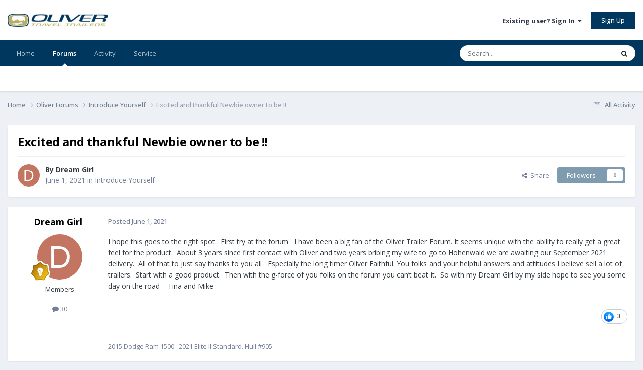

--- FILE ---
content_type: text/html;charset=UTF-8
request_url: https://olivertraveltrailers.com/forums/topic/5627-excited-and-thankful-newbie-owner-to-be/
body_size: 19914
content:
<!DOCTYPE html>
<html lang="en-US" dir="ltr">
	<head>
		<meta charset="utf-8">
        
		<title>Excited and thankful Newbie owner to be !! - Introduce Yourself - Oliver Owner Forums</title>
		
		
		
			<!-- Google Tag Manager -->
<script>(function(w,d,s,l,i){w[l]=w[l]||[];w[l].push({'gtm.start':
new Date().getTime(),event:'gtm.js'});var f=d.getElementsByTagName(s)[0],
j=d.createElement(s),dl=l!='dataLayer'?'&l='+l:'';j.async=true;j.src=
'https://www.googletagmanager.com/gtm.js?id='+i+dl;f.parentNode.insertBefore(j,f);
})(window,document,'script','dataLayer','GTM-W3GJ9L');</script>
<!-- End Google Tag Manager -->
		
		

	<meta name="viewport" content="width=device-width, initial-scale=1">


	
	


	<meta name="twitter:card" content="summary" />


	
		<meta name="twitter:site" content="@OliverTravelTra" />
	



	
		
			
				<meta property="og:title" content="Excited and thankful Newbie owner to be !!">
			
		
	

	
		
			
				<meta property="og:type" content="website">
			
		
	

	
		
			
				<meta property="og:url" content="https://olivertraveltrailers.com/forums/topic/5627-excited-and-thankful-newbie-owner-to-be/">
			
		
	

	
		
			
				<meta name="description" content="I hope this goes to the right spot. First try at the forum I have been a big fan of the Oliver Trailer Forum. It seems unique with the ability to really get a great feel for the product. About 3 years since first contact with Oliver and two years bribing my wife to go to Hohenwald we are awaiting...">
			
		
	

	
		
			
				<meta property="og:description" content="I hope this goes to the right spot. First try at the forum I have been a big fan of the Oliver Trailer Forum. It seems unique with the ability to really get a great feel for the product. About 3 years since first contact with Oliver and two years bribing my wife to go to Hohenwald we are awaiting...">
			
		
	

	
		
			
				<meta property="og:updated_time" content="2021-06-02T00:00:36Z">
			
		
	

	
		
			
				<meta property="og:site_name" content="Oliver Owner Forums">
			
		
	

	
		
			
				<meta property="og:locale" content="en_US">
			
		
	


	
		<link rel="canonical" href="https://olivertraveltrailers.com/forums/topic/5627-excited-and-thankful-newbie-owner-to-be/" />
	





<link rel="manifest" href="https://olivertraveltrailers.com/forums/manifest.webmanifest/">
<meta name="msapplication-config" content="https://olivertraveltrailers.com/forums/browserconfig.xml/">
<meta name="msapplication-starturl" content="/forums/">
<meta name="application-name" content="">
<meta name="apple-mobile-web-app-title" content="">

	<meta name="theme-color" content="#000000">


	<meta name="msapplication-TileColor" content="#000000">





	

	
		
			<link rel="icon" sizes="36x36" href="https://olivertraveltrailers.com/forums/uploads/monthly_2023_10/android-chrome-36x36.png?v=1710626268">
		
	

	
		
			<link rel="icon" sizes="48x48" href="https://olivertraveltrailers.com/forums/uploads/monthly_2023_10/android-chrome-48x48.png?v=1710626268">
		
	

	
		
			<link rel="icon" sizes="72x72" href="https://olivertraveltrailers.com/forums/uploads/monthly_2023_10/android-chrome-72x72.png?v=1710626268">
		
	

	
		
			<link rel="icon" sizes="96x96" href="https://olivertraveltrailers.com/forums/uploads/monthly_2023_10/android-chrome-96x96.png?v=1710626268">
		
	

	
		
			<link rel="icon" sizes="144x144" href="https://olivertraveltrailers.com/forums/uploads/monthly_2023_10/android-chrome-144x144.png?v=1710626268">
		
	

	
		
			<link rel="icon" sizes="192x192" href="https://olivertraveltrailers.com/forums/uploads/monthly_2023_10/android-chrome-192x192.png?v=1710626268">
		
	

	
		
			<link rel="icon" sizes="256x256" href="https://olivertraveltrailers.com/forums/uploads/monthly_2023_10/android-chrome-256x256.png?v=1710626268">
		
	

	
		
			<link rel="icon" sizes="384x384" href="https://olivertraveltrailers.com/forums/uploads/monthly_2023_10/android-chrome-384x384.png?v=1710626268">
		
	

	
		
			<link rel="icon" sizes="512x512" href="https://olivertraveltrailers.com/forums/uploads/monthly_2023_10/android-chrome-512x512.png?v=1710626268">
		
	

	
		
			<meta name="msapplication-square70x70logo" content="https://olivertraveltrailers.com/forums/uploads/monthly_2023_10/msapplication-square70x70logo.png?v=1710626268"/>
		
	

	
		
			<meta name="msapplication-TileImage" content="https://olivertraveltrailers.com/forums/uploads/monthly_2023_10/msapplication-TileImage.png?v=1710626268"/>
		
	

	
		
			<meta name="msapplication-square150x150logo" content="https://olivertraveltrailers.com/forums/uploads/monthly_2023_10/msapplication-square150x150logo.png?v=1710626268"/>
		
	

	
		
			<meta name="msapplication-wide310x150logo" content="https://olivertraveltrailers.com/forums/uploads/monthly_2023_10/msapplication-wide310x150logo.png?v=1710626268"/>
		
	

	
		
			<meta name="msapplication-square310x310logo" content="https://olivertraveltrailers.com/forums/uploads/monthly_2023_10/msapplication-square310x310logo.png?v=1710626268"/>
		
	

	
		
			
				<link rel="apple-touch-icon" href="https://olivertraveltrailers.com/forums/uploads/monthly_2023_10/apple-touch-icon-57x57.png?v=1710626268">
			
		
	

	
		
			
				<link rel="apple-touch-icon" sizes="60x60" href="https://olivertraveltrailers.com/forums/uploads/monthly_2023_10/apple-touch-icon-60x60.png?v=1710626268">
			
		
	

	
		
			
				<link rel="apple-touch-icon" sizes="72x72" href="https://olivertraveltrailers.com/forums/uploads/monthly_2023_10/apple-touch-icon-72x72.png?v=1710626268">
			
		
	

	
		
			
				<link rel="apple-touch-icon" sizes="76x76" href="https://olivertraveltrailers.com/forums/uploads/monthly_2023_10/apple-touch-icon-76x76.png?v=1710626268">
			
		
	

	
		
			
				<link rel="apple-touch-icon" sizes="114x114" href="https://olivertraveltrailers.com/forums/uploads/monthly_2023_10/apple-touch-icon-114x114.png?v=1710626268">
			
		
	

	
		
			
				<link rel="apple-touch-icon" sizes="120x120" href="https://olivertraveltrailers.com/forums/uploads/monthly_2023_10/apple-touch-icon-120x120.png?v=1710626268">
			
		
	

	
		
			
				<link rel="apple-touch-icon" sizes="144x144" href="https://olivertraveltrailers.com/forums/uploads/monthly_2023_10/apple-touch-icon-144x144.png?v=1710626268">
			
		
	

	
		
			
				<link rel="apple-touch-icon" sizes="152x152" href="https://olivertraveltrailers.com/forums/uploads/monthly_2023_10/apple-touch-icon-152x152.png?v=1710626268">
			
		
	

	
		
			
				<link rel="apple-touch-icon" sizes="180x180" href="https://olivertraveltrailers.com/forums/uploads/monthly_2023_10/apple-touch-icon-180x180.png?v=1710626268">
			
		
	





<link rel="preload" href="//olivertraveltrailers.com/forums/applications/core/interface/font/fontawesome-webfont.woff2?v=4.7.0" as="font" crossorigin="anonymous">
		


	<link rel="preconnect" href="https://fonts.googleapis.com">
	<link rel="preconnect" href="https://fonts.gstatic.com" crossorigin>
	
		<link href="https://fonts.googleapis.com/css2?family=Open%20Sans:wght@300;400;500;600;700&display=swap" rel="stylesheet">
	



	<link rel='stylesheet' href='https://olivertraveltrailers.com/forums/uploads/css_built_5/341e4a57816af3ba440d891ca87450ff_framework.css?v=388cf2b8451768409949' media='all'>

	<link rel='stylesheet' href='https://olivertraveltrailers.com/forums/uploads/css_built_5/05e81b71abe4f22d6eb8d1a929494829_responsive.css?v=388cf2b8451768409949' media='all'>

	<link rel='stylesheet' href='https://olivertraveltrailers.com/forums/uploads/css_built_5/90eb5adf50a8c640f633d47fd7eb1778_core.css?v=388cf2b8451768409949' media='all'>

	<link rel='stylesheet' href='https://olivertraveltrailers.com/forums/uploads/css_built_5/5a0da001ccc2200dc5625c3f3934497d_core_responsive.css?v=388cf2b8451768409949' media='all'>

	<link rel='stylesheet' href='https://olivertraveltrailers.com/forums/uploads/css_built_5/62e269ced0fdab7e30e026f1d30ae516_forums.css?v=388cf2b8451768409949' media='all'>

	<link rel='stylesheet' href='https://olivertraveltrailers.com/forums/uploads/css_built_5/76e62c573090645fb99a15a363d8620e_forums_responsive.css?v=388cf2b8451768409949' media='all'>

	<link rel='stylesheet' href='https://olivertraveltrailers.com/forums/uploads/css_built_5/ebdea0c6a7dab6d37900b9190d3ac77b_topics.css?v=388cf2b8451768409949' media='all'>





<link rel='stylesheet' href='https://olivertraveltrailers.com/forums/uploads/css_built_5/258adbb6e4f3e83cd3b355f84e3fa002_custom.css?v=388cf2b8451768409949' media='all'>




		
		

	</head>
	<body class="ipsApp ipsApp_front ipsJS_none ipsClearfix" data-controller="core.front.core.app"  data-message=""  data-pageapp="forums" data-pagelocation="front" data-pagemodule="forums" data-pagecontroller="topic" data-pageid="5627"   >
		
        
			<!-- Google Tag Manager (noscript) -->
<noscript><iframe src="https://www.googletagmanager.com/ns.html?id=GTM-W3GJ9L"
height="0" width="0" style="display:none;visibility:hidden"></iframe></noscript>
<!-- End Google Tag Manager (noscript) -->
		

        

		<a href="#ipsLayout_mainArea" class="ipsHide" title="Go to main content on this page" accesskey="m">Jump to content</a>
		





		<div id="ipsLayout_header" class="ipsClearfix">
			<header>
				<div class="ipsLayout_container">
					


<a href='/' id='elLogo' accesskey='1'><img src="https://olivertraveltrailers.com/forums/uploads/monthly_2025_01/oliver-travel-trailers-logo-23.jpg.9fdb3dd58244774b085149b6eb1fa242.jpg" style="max-width:200px !important;" alt='Oliver Owner Forums'></a>

					
						

	<ul id='elUserNav' class='ipsList_inline cSignedOut ipsResponsive_showDesktop'>
		
        
		
        
        
            
            <li id='elSignInLink'>
                <a href='https://olivertraveltrailers.com/forums/login/' data-ipsMenu-closeOnClick="false" data-ipsMenu id='elUserSignIn'>
                    Existing user? Sign In &nbsp;<i class='fa fa-caret-down'></i>
                </a>
                
<div id='elUserSignIn_menu' class='ipsMenu ipsMenu_auto ipsHide'>
	<form accept-charset='utf-8' method='post' action='https://olivertraveltrailers.com/forums/login/'>
		<input type="hidden" name="csrfKey" value="c63cb6930af16618bb9b7a4eb35e5874">
		<input type="hidden" name="ref" value="aHR0cHM6Ly9vbGl2ZXJ0cmF2ZWx0cmFpbGVycy5jb20vZm9ydW1zL3RvcGljLzU2MjctZXhjaXRlZC1hbmQtdGhhbmtmdWwtbmV3YmllLW93bmVyLXRvLWJlLw==">
		<div data-role="loginForm">
			
			
			
				
<div class="ipsPad ipsForm ipsForm_vertical">
	<h4 class="ipsType_sectionHead">Sign In</h4>
	<br><br>
	<ul class='ipsList_reset'>
		<li class="ipsFieldRow ipsFieldRow_noLabel ipsFieldRow_fullWidth">
			
			
				<input type="text" placeholder="Display Name or Email Address" name="auth" autocomplete="email">
			
		</li>
		<li class="ipsFieldRow ipsFieldRow_noLabel ipsFieldRow_fullWidth">
			<input type="password" placeholder="Password" name="password" autocomplete="current-password">
		</li>
		<li class="ipsFieldRow ipsFieldRow_checkbox ipsClearfix">
			<span class="ipsCustomInput">
				<input type="checkbox" name="remember_me" id="remember_me_checkbox" value="1" checked aria-checked="true">
				<span></span>
			</span>
			<div class="ipsFieldRow_content">
				<label class="ipsFieldRow_label" for="remember_me_checkbox">Remember me</label>
				<span class="ipsFieldRow_desc">Not recommended on shared computers</span>
			</div>
		</li>
		<li class="ipsFieldRow ipsFieldRow_fullWidth">
			<button type="submit" name="_processLogin" value="usernamepassword" class="ipsButton ipsButton_primary ipsButton_small" id="elSignIn_submit">Sign In</button>
			
				<p class="ipsType_right ipsType_small">
					
						<a href='https://olivertraveltrailers.com/forums/lostpassword/' data-ipsDialog data-ipsDialog-title='Forgot your password?'>
					
					Forgot your password?</a>
				</p>
			
		</li>
	</ul>
</div>
			
		</div>
	</form>
</div>
            </li>
            
        
		
			<li>
				
					<a href='https://olivertraveltrailers.com/forums/register/'  id='elRegisterButton' class='ipsButton ipsButton_normal ipsButton_primary'>Sign Up</a>
				
			</li>
		
	</ul>

						
<ul class='ipsMobileHamburger ipsList_reset ipsResponsive_hideDesktop'>
	<li data-ipsDrawer data-ipsDrawer-drawerElem='#elMobileDrawer'>
		<a href='#'>
			
			
				
			
			
			
			<i class='fa fa-navicon'></i>
		</a>
	</li>
</ul>
					
				</div>
			</header>
			

	<nav data-controller='core.front.core.navBar' class=' ipsResponsive_showDesktop'>
		<div class='ipsNavBar_primary ipsLayout_container '>
			<ul data-role="primaryNavBar" class='ipsClearfix'>
				


	
		
		
		<li  id='elNavSecondary_1' data-role="navBarItem" data-navApp="core" data-navExt="CustomItem">
			
			
				<a href="https://olivertraveltrailers.com/"  data-navItem-id="1" >
					Home<span class='ipsNavBar_active__identifier'></span>
				</a>
			
			
		</li>
	
	

	
		
		
			
		
		<li class='ipsNavBar_active' data-active id='elNavSecondary_10' data-role="navBarItem" data-navApp="forums" data-navExt="Forums">
			
			
				<a href="https://olivertraveltrailers.com/forums/"  data-navItem-id="10" data-navDefault>
					Forums<span class='ipsNavBar_active__identifier'></span>
				</a>
			
			
		</li>
	
	

	
		
		
		<li  id='elNavSecondary_2' data-role="navBarItem" data-navApp="core" data-navExt="CustomItem">
			
			
				<a href="https://olivertraveltrailers.com/forums/discover/"  data-navItem-id="2" >
					Activity<span class='ipsNavBar_active__identifier'></span>
				</a>
			
			
				<ul class='ipsNavBar_secondary ipsHide' data-role='secondaryNavBar'>
					


	
		
		
		<li  id='elNavSecondary_4' data-role="navBarItem" data-navApp="core" data-navExt="AllActivity">
			
			
				<a href="https://olivertraveltrailers.com/forums/discover/"  data-navItem-id="4" >
					All Activity<span class='ipsNavBar_active__identifier'></span>
				</a>
			
			
		</li>
	
	

	
	

	
	

	
	

	
		
		
		<li  id='elNavSecondary_8' data-role="navBarItem" data-navApp="core" data-navExt="Search">
			
			
				<a href="https://olivertraveltrailers.com/forums/search/"  data-navItem-id="8" >
					Search<span class='ipsNavBar_active__identifier'></span>
				</a>
			
			
		</li>
	
	

	
		
		
		<li  id='elNavSecondary_9' data-role="navBarItem" data-navApp="core" data-navExt="Promoted">
			
			
				<a href="https://olivertraveltrailers.com/forums/ourpicks/"  data-navItem-id="9" >
					Our Picks<span class='ipsNavBar_active__identifier'></span>
				</a>
			
			
		</li>
	
	

	
		
		
		<li  id='elNavSecondary_15' data-role="navBarItem" data-navApp="core" data-navExt="Leaderboard">
			
			
				<a href="https://olivertraveltrailers.com/forums/leaderboard/"  data-navItem-id="15" >
					Leaderboard<span class='ipsNavBar_active__identifier'></span>
				</a>
			
			
		</li>
	
	

	
		
		
		<li  id='elNavSecondary_14' data-role="navBarItem" data-navApp="core" data-navExt="OnlineUsers">
			
			
				<a href="https://olivertraveltrailers.com/forums/online/"  data-navItem-id="14" >
					Online Users<span class='ipsNavBar_active__identifier'></span>
				</a>
			
			
		</li>
	
	

	
		
		
		<li  id='elNavSecondary_13' data-role="navBarItem" data-navApp="core" data-navExt="StaffDirectory">
			
			
				<a href="https://olivertraveltrailers.com/forums/staff/"  data-navItem-id="13" >
					Staff<span class='ipsNavBar_active__identifier'></span>
				</a>
			
			
		</li>
	
	

					<li class='ipsHide' id='elNavigationMore_2' data-role='navMore'>
						<a href='#' data-ipsMenu data-ipsMenu-appendTo='#elNavigationMore_2' id='elNavigationMore_2_dropdown'>More <i class='fa fa-caret-down'></i></a>
						<ul class='ipsHide ipsMenu ipsMenu_auto' id='elNavigationMore_2_dropdown_menu' data-role='moreDropdown'></ul>
					</li>
				</ul>
			
		</li>
	
	

	
		
		
		<li  id='elNavSecondary_16' data-role="navBarItem" data-navApp="core" data-navExt="CustomItem">
			
			
				<a href="https://olivertraveltrailers.com/service/"  data-navItem-id="16" >
					Service<span class='ipsNavBar_active__identifier'></span>
				</a>
			
			
				<ul class='ipsNavBar_secondary ipsHide' data-role='secondaryNavBar'>
					


	
		
		
		<li  id='elNavSecondary_17' data-role="navBarItem" data-navApp="core" data-navExt="CustomItem">
			
			
				<a href="https://support.olivertraveltrailers.com/" target='_blank' rel="noopener" data-navItem-id="17" >
					Tickets<span class='ipsNavBar_active__identifier'></span>
				</a>
			
			
		</li>
	
	

					<li class='ipsHide' id='elNavigationMore_16' data-role='navMore'>
						<a href='#' data-ipsMenu data-ipsMenu-appendTo='#elNavigationMore_16' id='elNavigationMore_16_dropdown'>More <i class='fa fa-caret-down'></i></a>
						<ul class='ipsHide ipsMenu ipsMenu_auto' id='elNavigationMore_16_dropdown_menu' data-role='moreDropdown'></ul>
					</li>
				</ul>
			
		</li>
	
	

				<li class='ipsHide' id='elNavigationMore' data-role='navMore'>
					<a href='#' data-ipsMenu data-ipsMenu-appendTo='#elNavigationMore' id='elNavigationMore_dropdown'>More</a>
					<ul class='ipsNavBar_secondary ipsHide' data-role='secondaryNavBar'>
						<li class='ipsHide' id='elNavigationMore_more' data-role='navMore'>
							<a href='#' data-ipsMenu data-ipsMenu-appendTo='#elNavigationMore_more' id='elNavigationMore_more_dropdown'>More <i class='fa fa-caret-down'></i></a>
							<ul class='ipsHide ipsMenu ipsMenu_auto' id='elNavigationMore_more_dropdown_menu' data-role='moreDropdown'></ul>
						</li>
					</ul>
				</li>
			</ul>
			

	<div id="elSearchWrapper">
		<div id='elSearch' data-controller="core.front.core.quickSearch">
			<form accept-charset='utf-8' action='//olivertraveltrailers.com/forums/search/?do=quicksearch' method='post'>
                <input type='search' id='elSearchField' placeholder='Search...' name='q' autocomplete='off' aria-label='Search'>
                <details class='cSearchFilter'>
                    <summary class='cSearchFilter__text'></summary>
                    <ul class='cSearchFilter__menu'>
                        
                        <li><label><input type="radio" name="type" value="all" ><span class='cSearchFilter__menuText'>Everywhere</span></label></li>
                        
                            
                                <li><label><input type="radio" name="type" value='contextual_{&quot;type&quot;:&quot;forums_topic&quot;,&quot;nodes&quot;:10}' checked><span class='cSearchFilter__menuText'>This Forum</span></label></li>
                            
                                <li><label><input type="radio" name="type" value='contextual_{&quot;type&quot;:&quot;forums_topic&quot;,&quot;item&quot;:5627}' checked><span class='cSearchFilter__menuText'>This Topic</span></label></li>
                            
                        
                        
                            <li><label><input type="radio" name="type" value="core_statuses_status"><span class='cSearchFilter__menuText'>Status Updates</span></label></li>
                        
                            <li><label><input type="radio" name="type" value="forums_topic"><span class='cSearchFilter__menuText'>Topics</span></label></li>
                        
                            <li><label><input type="radio" name="type" value="core_members"><span class='cSearchFilter__menuText'>Members</span></label></li>
                        
                    </ul>
                </details>
				<button class='cSearchSubmit' type="submit" aria-label='Search'><i class="fa fa-search"></i></button>
			</form>
		</div>
	</div>

		</div>
	</nav>

			
<ul id='elMobileNav' class='ipsResponsive_hideDesktop' data-controller='core.front.core.mobileNav'>
	
		
			
			
				
				
			
				
					<li id='elMobileBreadcrumb'>
						<a href='https://olivertraveltrailers.com/forums/10-introduce-yourself/'>
							<span>Introduce Yourself</span>
						</a>
					</li>
				
				
			
				
				
			
		
	
	
	
	<li >
		<a data-action="defaultStream" href='https://olivertraveltrailers.com/forums/discover/'><i class="fa fa-newspaper-o" aria-hidden="true"></i></a>
	</li>

	

	
		<li class='ipsJS_show'>
			<a href='https://olivertraveltrailers.com/forums/search/'><i class='fa fa-search'></i></a>
		</li>
	
</ul>
		</div>
		<main id="ipsLayout_body" class="ipsLayout_container">
			<div id="ipsLayout_contentArea">
				<div id="ipsLayout_contentWrapper">
					
<nav class='ipsBreadcrumb ipsBreadcrumb_top ipsFaded_withHover'>
	

	<ul class='ipsList_inline ipsPos_right'>
		
		<li >
			<a data-action="defaultStream" class='ipsType_light '  href='https://olivertraveltrailers.com/forums/discover/'><i class="fa fa-newspaper-o" aria-hidden="true"></i> <span>All Activity</span></a>
		</li>
		
	</ul>

	<ul data-role="breadcrumbList">
		<li>
			<a title="Home" href='https://olivertraveltrailers.com/forums/'>
				<span>Home <i class='fa fa-angle-right'></i></span>
			</a>
		</li>
		
		
			<li>
				
					<a href='https://olivertraveltrailers.com/forums/4-oliver-forums/'>
						<span>Oliver Forums <i class='fa fa-angle-right' aria-hidden="true"></i></span>
					</a>
				
			</li>
		
			<li>
				
					<a href='https://olivertraveltrailers.com/forums/10-introduce-yourself/'>
						<span>Introduce Yourself <i class='fa fa-angle-right' aria-hidden="true"></i></span>
					</a>
				
			</li>
		
			<li>
				
					Excited and thankful Newbie owner to be !!
				
			</li>
		
	</ul>
</nav>
					
					<div id="ipsLayout_mainArea">
						
						
						
						

	




						



<div class='ipsPageHeader ipsResponsive_pull ipsBox ipsPadding sm:ipsPadding:half ipsMargin_bottom'>
		
	
	<div class='ipsFlex ipsFlex-ai:center ipsFlex-fw:wrap ipsGap:4'>
		<div class='ipsFlex-flex:11'>
			<h1 class='ipsType_pageTitle ipsContained_container'>
				

				
				
					<span class='ipsType_break ipsContained'>
						<span>Excited and thankful Newbie owner to be !!</span>
					</span>
				
			</h1>
			
			
		</div>
		
	</div>
	<hr class='ipsHr'>
	<div class='ipsPageHeader__meta ipsFlex ipsFlex-jc:between ipsFlex-ai:center ipsFlex-fw:wrap ipsGap:3'>
		<div class='ipsFlex-flex:11'>
			<div class='ipsPhotoPanel ipsPhotoPanel_mini ipsPhotoPanel_notPhone ipsClearfix'>
				


	<a href="https://olivertraveltrailers.com/forums/profile/5631-dream-girl/" rel="nofollow" data-ipsHover data-ipsHover-width="370" data-ipsHover-target="https://olivertraveltrailers.com/forums/profile/5631-dream-girl/?do=hovercard" class="ipsUserPhoto ipsUserPhoto_mini" title="Go to Dream Girl's profile">
		<img src='data:image/svg+xml,%3Csvg%20xmlns%3D%22http%3A%2F%2Fwww.w3.org%2F2000%2Fsvg%22%20viewBox%3D%220%200%201024%201024%22%20style%3D%22background%3A%23c47562%22%3E%3Cg%3E%3Ctext%20text-anchor%3D%22middle%22%20dy%3D%22.35em%22%20x%3D%22512%22%20y%3D%22512%22%20fill%3D%22%23ffffff%22%20font-size%3D%22700%22%20font-family%3D%22-apple-system%2C%20BlinkMacSystemFont%2C%20Roboto%2C%20Helvetica%2C%20Arial%2C%20sans-serif%22%3ED%3C%2Ftext%3E%3C%2Fg%3E%3C%2Fsvg%3E' alt='Dream Girl' loading="lazy">
	</a>

				<div>
					<p class='ipsType_reset ipsType_blendLinks'>
						<span class='ipsType_normal'>
						
							<strong>By 


<a href='https://olivertraveltrailers.com/forums/profile/5631-dream-girl/' rel="nofollow" data-ipsHover data-ipsHover-width='370' data-ipsHover-target='https://olivertraveltrailers.com/forums/profile/5631-dream-girl/?do=hovercard&amp;referrer=https%253A%252F%252Folivertraveltrailers.com%252Fforums%252Ftopic%252F5627-excited-and-thankful-newbie-owner-to-be%252F' title="Go to Dream Girl's profile" class="ipsType_break">Dream Girl</a></strong><br />
							<span class='ipsType_light'><time datetime='2021-06-01T04:54:52Z' title='06/01/2021 04:54  AM' data-short='4 yr'>June 1, 2021</time> in <a href="https://olivertraveltrailers.com/forums/10-introduce-yourself/">Introduce Yourself</a></span>
						
						</span>
					</p>
				</div>
			</div>
		</div>
		
			<div class='ipsFlex-flex:01 ipsResponsive_hidePhone'>
				<div class='ipsShareLinks'>
					
						


    <a href='#elShareItem_1600400000_menu' id='elShareItem_1600400000' data-ipsMenu class='ipsShareButton ipsButton ipsButton_verySmall ipsButton_link ipsButton_link--light'>
        <span><i class='fa fa-share-alt'></i></span> &nbsp;Share
    </a>

    <div class='ipsPadding ipsMenu ipsMenu_normal ipsHide' id='elShareItem_1600400000_menu' data-controller="core.front.core.sharelink">
        
        
        	
        
        <span data-ipsCopy data-ipsCopy-flashmessage>
            <a href="https://olivertraveltrailers.com/forums/topic/5627-excited-and-thankful-newbie-owner-to-be/" class="ipsButton ipsButton_light ipsButton_small ipsButton_fullWidth" data-role="copyButton" data-clipboard-text="https://olivertraveltrailers.com/forums/topic/5627-excited-and-thankful-newbie-owner-to-be/" data-ipstooltip title='Copy Link to Clipboard'><i class="fa fa-clone"></i> https://olivertraveltrailers.com/forums/topic/5627-excited-and-thankful-newbie-owner-to-be/</a>
        </span>
        <ul class='ipsShareLinks ipsMargin_top:half'>
            
                <li>
<a href="https://x.com/share?url=https%3A%2F%2Folivertraveltrailers.com%2Fforums%2Ftopic%2F5627-excited-and-thankful-newbie-owner-to-be%2F" class="cShareLink cShareLink_x" target="_blank" data-role="shareLink" title='Share on X' data-ipsTooltip rel='nofollow noopener'>
    <i class="fa fa-x"></i>
</a></li>
            
                <li>
<a href="https://www.facebook.com/sharer/sharer.php?u=https%3A%2F%2Folivertraveltrailers.com%2Fforums%2Ftopic%2F5627-excited-and-thankful-newbie-owner-to-be%2F" class="cShareLink cShareLink_facebook" target="_blank" data-role="shareLink" title='Share on Facebook' data-ipsTooltip rel='noopener nofollow'>
	<i class="fa fa-facebook"></i>
</a></li>
            
                <li>
<a href="https://www.reddit.com/submit?url=https%3A%2F%2Folivertraveltrailers.com%2Fforums%2Ftopic%2F5627-excited-and-thankful-newbie-owner-to-be%2F&amp;title=Excited+and+thankful+Newbie+owner+to+be+%21%21" rel="nofollow noopener" class="cShareLink cShareLink_reddit" target="_blank" title='Share on Reddit' data-ipsTooltip>
	<i class="fa fa-reddit"></i>
</a></li>
            
                <li>
<a href="https://www.linkedin.com/shareArticle?mini=true&amp;url=https%3A%2F%2Folivertraveltrailers.com%2Fforums%2Ftopic%2F5627-excited-and-thankful-newbie-owner-to-be%2F&amp;title=Excited+and+thankful+Newbie+owner+to+be+%21%21" rel="nofollow noopener" class="cShareLink cShareLink_linkedin" target="_blank" data-role="shareLink" title='Share on LinkedIn' data-ipsTooltip>
	<i class="fa fa-linkedin"></i>
</a></li>
            
                <li>
<a href="https://pinterest.com/pin/create/button/?url=https://olivertraveltrailers.com/forums/topic/5627-excited-and-thankful-newbie-owner-to-be/&amp;media=" class="cShareLink cShareLink_pinterest" rel="nofollow noopener" target="_blank" data-role="shareLink" title='Share on Pinterest' data-ipsTooltip>
	<i class="fa fa-pinterest"></i>
</a></li>
            
        </ul>
        
            <hr class='ipsHr'>
            <button class='ipsHide ipsButton ipsButton_verySmall ipsButton_light ipsButton_fullWidth ipsMargin_top:half' data-controller='core.front.core.webshare' data-role='webShare' data-webShareTitle='Excited and thankful Newbie owner to be !!' data-webShareText='Excited and thankful Newbie owner to be !!' data-webShareUrl='https://olivertraveltrailers.com/forums/topic/5627-excited-and-thankful-newbie-owner-to-be/'>More sharing options...</button>
        
    </div>

					
					
                    

					



					

<div data-followApp='forums' data-followArea='topic' data-followID='5627' data-controller='core.front.core.followButton'>
	

	<a href='https://olivertraveltrailers.com/forums/login/' rel="nofollow" class="ipsFollow ipsPos_middle ipsButton ipsButton_light ipsButton_verySmall ipsButton_disabled" data-role="followButton" data-ipsTooltip title='Sign in to follow this'>
		<span>Followers</span>
		<span class='ipsCommentCount'>0</span>
	</a>

</div>
				</div>
			</div>
					
	</div>
	
	
</div>








<div class='ipsClearfix'>
	<ul class="ipsToolList ipsToolList_horizontal ipsClearfix ipsSpacer_both ipsResponsive_hidePhone">
		
		
		
	</ul>
</div>

<div id='comments' data-controller='core.front.core.commentFeed,forums.front.topic.view, core.front.core.ignoredComments' data-autoPoll data-baseURL='https://olivertraveltrailers.com/forums/topic/5627-excited-and-thankful-newbie-owner-to-be/' data-lastPage data-feedID='topic-5627' class='cTopic ipsClear ipsSpacer_top'>
	
			
	

	

<div data-controller='core.front.core.recommendedComments' data-url='https://olivertraveltrailers.com/forums/topic/5627-excited-and-thankful-newbie-owner-to-be/?recommended=comments' class='ipsRecommendedComments ipsHide'>
	<div data-role="recommendedComments">
		<h2 class='ipsType_sectionHead ipsType_large ipsType_bold ipsMargin_bottom'>Recommended Posts</h2>
		
	</div>
</div>
	
	<div id="elPostFeed" data-role='commentFeed' data-controller='core.front.core.moderation' >
		<form action="https://olivertraveltrailers.com/forums/topic/5627-excited-and-thankful-newbie-owner-to-be/?csrfKey=c63cb6930af16618bb9b7a4eb35e5874&amp;do=multimodComment" method="post" data-ipsPageAction data-role='moderationTools'>
			
			
				

					

					
					



<a id='findComment-59073'></a>
<a id='comment-59073'></a>
<article  id='elComment_59073' class='cPost ipsBox ipsResponsive_pull  ipsComment  ipsComment_parent ipsClearfix ipsClear ipsColumns ipsColumns_noSpacing ipsColumns_collapsePhone    '>
	

	

	<div class='cAuthorPane_mobile ipsResponsive_showPhone'>
		<div class='cAuthorPane_photo'>
			<div class='cAuthorPane_photoWrap'>
				


	<a href="https://olivertraveltrailers.com/forums/profile/5631-dream-girl/" rel="nofollow" data-ipsHover data-ipsHover-width="370" data-ipsHover-target="https://olivertraveltrailers.com/forums/profile/5631-dream-girl/?do=hovercard" class="ipsUserPhoto ipsUserPhoto_large" title="Go to Dream Girl's profile">
		<img src='data:image/svg+xml,%3Csvg%20xmlns%3D%22http%3A%2F%2Fwww.w3.org%2F2000%2Fsvg%22%20viewBox%3D%220%200%201024%201024%22%20style%3D%22background%3A%23c47562%22%3E%3Cg%3E%3Ctext%20text-anchor%3D%22middle%22%20dy%3D%22.35em%22%20x%3D%22512%22%20y%3D%22512%22%20fill%3D%22%23ffffff%22%20font-size%3D%22700%22%20font-family%3D%22-apple-system%2C%20BlinkMacSystemFont%2C%20Roboto%2C%20Helvetica%2C%20Arial%2C%20sans-serif%22%3ED%3C%2Ftext%3E%3C%2Fg%3E%3C%2Fsvg%3E' alt='Dream Girl' loading="lazy">
	</a>

				
				
					<a href="https://olivertraveltrailers.com/forums/profile/5631-dream-girl/badges/" rel="nofollow">
						
<img src='https://olivertraveltrailers.com/forums/uploads/monthly_2021_06/5_Explorer.svg' loading="lazy" alt="Explorer" class="cAuthorPane_badge cAuthorPane_badge--rank ipsOutline ipsOutline:2px" data-ipsTooltip title="Rank: Explorer (4/14)">
					</a>
				
			</div>
		</div>
		<div class='cAuthorPane_content'>
			<h3 class='ipsType_sectionHead cAuthorPane_author ipsType_break ipsType_blendLinks ipsFlex ipsFlex-ai:center'>
				


<a href='https://olivertraveltrailers.com/forums/profile/5631-dream-girl/' rel="nofollow" data-ipsHover data-ipsHover-width='370' data-ipsHover-target='https://olivertraveltrailers.com/forums/profile/5631-dream-girl/?do=hovercard&amp;referrer=https%253A%252F%252Folivertraveltrailers.com%252Fforums%252Ftopic%252F5627-excited-and-thankful-newbie-owner-to-be%252F' title="Go to Dream Girl's profile" class="ipsType_break">Dream Girl</a>
			</h3>
			<div class='ipsType_light ipsType_reset'>
			    <a href='https://olivertraveltrailers.com/forums/topic/5627-excited-and-thankful-newbie-owner-to-be/#findComment-59073' rel="nofollow" class='ipsType_blendLinks'>Posted <time datetime='2021-06-01T04:54:52Z' title='06/01/2021 04:54  AM' data-short='4 yr'>June 1, 2021</time></a>
				
			</div>
		</div>
	</div>
	<aside class='ipsComment_author cAuthorPane ipsColumn ipsColumn_medium ipsResponsive_hidePhone'>
		<h3 class='ipsType_sectionHead cAuthorPane_author ipsType_blendLinks ipsType_break'><strong>


<a href='https://olivertraveltrailers.com/forums/profile/5631-dream-girl/' rel="nofollow" data-ipsHover data-ipsHover-width='370' data-ipsHover-target='https://olivertraveltrailers.com/forums/profile/5631-dream-girl/?do=hovercard&amp;referrer=https%253A%252F%252Folivertraveltrailers.com%252Fforums%252Ftopic%252F5627-excited-and-thankful-newbie-owner-to-be%252F' title="Go to Dream Girl's profile" class="ipsType_break">Dream Girl</a></strong>
			
		</h3>
		<ul class='cAuthorPane_info ipsList_reset'>
			<li data-role='photo' class='cAuthorPane_photo'>
				<div class='cAuthorPane_photoWrap'>
					


	<a href="https://olivertraveltrailers.com/forums/profile/5631-dream-girl/" rel="nofollow" data-ipsHover data-ipsHover-width="370" data-ipsHover-target="https://olivertraveltrailers.com/forums/profile/5631-dream-girl/?do=hovercard" class="ipsUserPhoto ipsUserPhoto_large" title="Go to Dream Girl's profile">
		<img src='data:image/svg+xml,%3Csvg%20xmlns%3D%22http%3A%2F%2Fwww.w3.org%2F2000%2Fsvg%22%20viewBox%3D%220%200%201024%201024%22%20style%3D%22background%3A%23c47562%22%3E%3Cg%3E%3Ctext%20text-anchor%3D%22middle%22%20dy%3D%22.35em%22%20x%3D%22512%22%20y%3D%22512%22%20fill%3D%22%23ffffff%22%20font-size%3D%22700%22%20font-family%3D%22-apple-system%2C%20BlinkMacSystemFont%2C%20Roboto%2C%20Helvetica%2C%20Arial%2C%20sans-serif%22%3ED%3C%2Ftext%3E%3C%2Fg%3E%3C%2Fsvg%3E' alt='Dream Girl' loading="lazy">
	</a>

					
					
						
<img src='https://olivertraveltrailers.com/forums/uploads/monthly_2021_06/5_Explorer.svg' loading="lazy" alt="Explorer" class="cAuthorPane_badge cAuthorPane_badge--rank ipsOutline ipsOutline:2px" data-ipsTooltip title="Rank: Explorer (4/14)">
					
				</div>
			</li>
			
				<li data-role='group'>Members</li>
				
			
			
				<li data-role='stats' class='ipsMargin_top'>
					<ul class="ipsList_reset ipsType_light ipsFlex ipsFlex-ai:center ipsFlex-jc:center ipsGap_row:2 cAuthorPane_stats">
						<li>
							
								<a href="https://olivertraveltrailers.com/forums/profile/5631-dream-girl/content/" rel="nofollow" title="30 posts" data-ipsTooltip class="ipsType_blendLinks">
							
								<i class="fa fa-comment"></i> 30
							
								</a>
							
						</li>
						
					</ul>
				</li>
			
			
				

			
		</ul>
	</aside>
	<div class='ipsColumn ipsColumn_fluid ipsMargin:none'>
		

<div id='comment-59073_wrap' data-controller='core.front.core.comment' data-commentApp='forums' data-commentType='forums' data-commentID="59073" data-quoteData='{&quot;userid&quot;:5631,&quot;username&quot;:&quot;Dream Girl&quot;,&quot;timestamp&quot;:1622523292,&quot;contentapp&quot;:&quot;forums&quot;,&quot;contenttype&quot;:&quot;forums&quot;,&quot;contentid&quot;:5627,&quot;contentclass&quot;:&quot;forums_Topic&quot;,&quot;contentcommentid&quot;:59073}' class='ipsComment_content ipsType_medium'>

	<div class='ipsComment_meta ipsType_light ipsFlex ipsFlex-ai:center ipsFlex-jc:between ipsFlex-fd:row-reverse'>
		<div class='ipsType_light ipsType_reset ipsType_blendLinks ipsComment_toolWrap'>
			<div class='ipsResponsive_hidePhone ipsComment_badges'>
				<ul class='ipsList_reset ipsFlex ipsFlex-jc:end ipsFlex-fw:wrap ipsGap:2 ipsGap_row:1'>
					
					
					
					
					
				</ul>
			</div>
			<ul class='ipsList_reset ipsComment_tools'>
				<li>
					<a href='#elControls_59073_menu' class='ipsComment_ellipsis' id='elControls_59073' title='More options...' data-ipsMenu data-ipsMenu-appendTo='#comment-59073_wrap'><i class='fa fa-ellipsis-h'></i></a>
					<ul id='elControls_59073_menu' class='ipsMenu ipsMenu_narrow ipsHide'>
						
						
                        
						
						
						
							
								
							
							
							
							
							
							
						
					</ul>
				</li>
				
			</ul>
		</div>

		<div class='ipsType_reset ipsResponsive_hidePhone'>
		   
		   Posted <time datetime='2021-06-01T04:54:52Z' title='06/01/2021 04:54  AM' data-short='4 yr'>June 1, 2021</time>
		   
			
			<span class='ipsResponsive_hidePhone'>
				
				
			</span>
		</div>
	</div>

	

    

	<div class='cPost_contentWrap'>
		
		<div data-role='commentContent' class='ipsType_normal ipsType_richText ipsPadding_bottom ipsContained' data-controller='core.front.core.lightboxedImages'>
			<p>
	I hope this goes to the right spot.  First try at the forum   I have been a big fan of the Oliver Trailer Forum. It seems unique with the ability to really get a great feel for the product.  About 3 years since first contact with Oliver and two years bribing my wife to go to Hohenwald we are awaiting our September 2021 delivery.  All of that to just say thanks to you all   Especially the long timer Oliver Faithful. You folks and your helpful answers and attitudes I believe sell a lot of trailers.  Start with a good product.  Then with the g-force of you folks on the forum you can’t beat it.  So with my Dream Girl by my side hope to see you some day on the road    Tina and Mike
</p>


			
		</div>

		
			<div class='ipsItemControls'>
				
					
						

	<div data-controller='core.front.core.reaction' class='ipsItemControls_right ipsClearfix '>	
		<div class='ipsReact ipsPos_right'>
			
				
				<div class='ipsReact_blurb ' data-role='reactionBlurb'>
					
						

	
	<ul class='ipsReact_reactions'>
		
		
			
				
				<li class='ipsReact_reactCount'>
					
						<span data-ipsTooltip title="Like">
					
							<span>
								<img src='https://olivertraveltrailers.com/forums/uploads/reactions/react_like_2.png' alt="Like" loading="lazy">
							</span>
							<span>
								3
							</span>
					
						</span>
					
				</li>
			
		
	</ul>

					
				</div>
			
			
			
		</div>
	</div>

					
				
				<ul class='ipsComment_controls ipsClearfix ipsItemControls_left' data-role="commentControls">
					
						
						
						
						
												
					
					<li class='ipsHide' data-role='commentLoading'>
						<span class='ipsLoading ipsLoading_tiny ipsLoading_noAnim'></span>
					</li>
				</ul>
			</div>
		

		
			

	<div data-role="memberSignature" class=' ipsBorder_top ipsPadding_vertical memberSignatures' data-controller="core.front.core.lightboxedImages">
		

		<div class='ipsType_light ipsType_richText' data-ipsLazyLoad>
			<p>
	2015 Dodge Ram 1500.  2021 Elite ll Standard. Hull #905
</p>

		</div>
	</div>

		
	</div>

	
    
</div>
	</div>
</article>
					
					
						<article class="cPost ipsBox ipsResponsive_pull ipsComment ipsComment_parent ipsClearfix ipsClear ipsComment_highlighted_blue">
<style>
.ad-banner {
    position: relative;
    width: 100%;
    max-width: 100%;
    overflow: hidden;
    border-radius: 10px;
}
.ad-banner img {
    width: 100%;
    height: auto;
    display: block;
}
.ad-overlay {
    position: absolute;
    bottom: 20px;
    left: 20px;
    right: 20px;
    top: 20px;
    display: flex;
    flex-direction: column;
    justify-content: flex-end;
}
.ad-text {
    color: white;
    text-shadow: 2px 2px 4px rgba(0,0,0,0.8);
    font-size: 24px;
    font-weight: 700;
    margin-bottom: 20px;
}
.ad-btn {
    align-self: flex-start;
    padding: 12px 20px;
    background: #c0b561;
    color: #00375f;
    font-weight: 700;
    border-radius: 10px;
    text-decoration: none;
    border: 1px solid #c0b561;
    transition: all 0.3s;
}
.ad-btn:hover {
    background: #00375f;
    color: white;
    border-color: #00375f;
    transform: scale(1.07);
}
@media (max-width: 767px) {
    .ad-overlay {
        position: static;
        padding: 20px;
        background: rgba(255,255,255,0.9);
    }
    .ad-text { color: #000; text-shadow: none; font-size: 20px; text-align: center; }
    .ad-btn { align-self: center; }
}
</style>
<div class="ad-banner">
    <img src="https://cdn2.olivertraveltrailers.com/wp-content/uploads/2026/01/06100221/ad-123.jpg" alt="Oliver Travel Trailer for Sale">
    <div class="ad-overlay">
        <div class="ad-text">Find Oliver Travel Trailers for Sale</div>
        <a href="https://olivertraveltrailers.com/travel-trailer-rvs-sale/" class="ad-btn">New Travel Trailers for Sale</a>
    </div>
</div>
</article>
					
					
				

					

					
					



<a id='findComment-59077'></a>
<a id='comment-59077'></a>
<article data-memberGroup="6"  id='elComment_59077' class='cPost ipsBox ipsResponsive_pull  ipsComment  ipsComment_parent ipsClearfix ipsClear ipsColumns ipsColumns_noSpacing ipsColumns_collapsePhone ipsComment_highlighted   '>
	

	
		<div class='ipsResponsive_showPhone ipsComment_badges'>
			<ul class='ipsList_reset ipsFlex ipsFlex-fw:wrap ipsGap:2 ipsGap_row:1'>
				
					<li><strong class='ipsBadge ipsBadge_large ipsBadge_highlightedGroup'>Moderators</strong></li>
				
				
				
				
			</ul>
		</div>
	

	<div class='cAuthorPane_mobile ipsResponsive_showPhone'>
		<div class='cAuthorPane_photo'>
			<div class='cAuthorPane_photoWrap'>
				


	<a href="https://olivertraveltrailers.com/forums/profile/624-mike-and-carol/" rel="nofollow" data-ipsHover data-ipsHover-width="370" data-ipsHover-target="https://olivertraveltrailers.com/forums/profile/624-mike-and-carol/?do=hovercard" class="ipsUserPhoto ipsUserPhoto_large" title="Go to Mike and Carol's profile">
		<img src='https://olivertraveltrailers.com/forums/uploads/monthly_2019_11/profile_photo.thumb.jpg.a0fd075f7882eafb78fb5d522b60da69.jpg' alt='Mike and Carol' loading="lazy">
	</a>

				
				<span class="cAuthorPane_badge cAuthorPane_badge--moderator" data-ipsTooltip title="Mike and Carol is a moderator"></span>
				
				
					<a href="https://olivertraveltrailers.com/forums/profile/624-mike-and-carol/badges/" rel="nofollow">
						
<img src='https://olivertraveltrailers.com/forums/uploads/monthly_2021_06/14_GrandMaster.svg' loading="lazy" alt="Grand Master" class="cAuthorPane_badge cAuthorPane_badge--rank ipsOutline ipsOutline:2px" data-ipsTooltip title="Rank: Grand Master (14/14)">
					</a>
				
			</div>
		</div>
		<div class='cAuthorPane_content'>
			<h3 class='ipsType_sectionHead cAuthorPane_author ipsType_break ipsType_blendLinks ipsFlex ipsFlex-ai:center'>
				


<a href='https://olivertraveltrailers.com/forums/profile/624-mike-and-carol/' rel="nofollow" data-ipsHover data-ipsHover-width='370' data-ipsHover-target='https://olivertraveltrailers.com/forums/profile/624-mike-and-carol/?do=hovercard&amp;referrer=https%253A%252F%252Folivertraveltrailers.com%252Fforums%252Ftopic%252F5627-excited-and-thankful-newbie-owner-to-be%252F' title="Go to Mike and Carol's profile" class="ipsType_break"><span style="color: #3498db"><strong>Mike and Carol</strong></span></a>
			</h3>
			<div class='ipsType_light ipsType_reset'>
			    <a href='https://olivertraveltrailers.com/forums/topic/5627-excited-and-thankful-newbie-owner-to-be/#findComment-59077' rel="nofollow" class='ipsType_blendLinks'>Posted <time datetime='2021-06-01T12:37:23Z' title='06/01/2021 12:37  PM' data-short='4 yr'>June 1, 2021</time></a>
				
			</div>
		</div>
	</div>
	<aside class='ipsComment_author cAuthorPane ipsColumn ipsColumn_medium ipsResponsive_hidePhone'>
		<h3 class='ipsType_sectionHead cAuthorPane_author ipsType_blendLinks ipsType_break'><strong>


<a href='https://olivertraveltrailers.com/forums/profile/624-mike-and-carol/' rel="nofollow" data-ipsHover data-ipsHover-width='370' data-ipsHover-target='https://olivertraveltrailers.com/forums/profile/624-mike-and-carol/?do=hovercard&amp;referrer=https%253A%252F%252Folivertraveltrailers.com%252Fforums%252Ftopic%252F5627-excited-and-thankful-newbie-owner-to-be%252F' title="Go to Mike and Carol's profile" class="ipsType_break">Mike and Carol</a></strong>
			
		</h3>
		<ul class='cAuthorPane_info ipsList_reset'>
			<li data-role='photo' class='cAuthorPane_photo'>
				<div class='cAuthorPane_photoWrap'>
					


	<a href="https://olivertraveltrailers.com/forums/profile/624-mike-and-carol/" rel="nofollow" data-ipsHover data-ipsHover-width="370" data-ipsHover-target="https://olivertraveltrailers.com/forums/profile/624-mike-and-carol/?do=hovercard" class="ipsUserPhoto ipsUserPhoto_large" title="Go to Mike and Carol's profile">
		<img src='https://olivertraveltrailers.com/forums/uploads/monthly_2019_11/profile_photo.thumb.jpg.a0fd075f7882eafb78fb5d522b60da69.jpg' alt='Mike and Carol' loading="lazy">
	</a>

					
						<span class="cAuthorPane_badge cAuthorPane_badge--moderator" data-ipsTooltip title="Mike and Carol is a moderator"></span>
					
					
						
<img src='https://olivertraveltrailers.com/forums/uploads/monthly_2021_06/14_GrandMaster.svg' loading="lazy" alt="Grand Master" class="cAuthorPane_badge cAuthorPane_badge--rank ipsOutline ipsOutline:2px" data-ipsTooltip title="Rank: Grand Master (14/14)">
					
				</div>
			</li>
			
				<li data-role='group'><span style="color: #3498db"><strong>Moderators</strong></span></li>
				
			
			
				<li data-role='stats' class='ipsMargin_top'>
					<ul class="ipsList_reset ipsType_light ipsFlex ipsFlex-ai:center ipsFlex-jc:center ipsGap_row:2 cAuthorPane_stats">
						<li>
							
								<a href="https://olivertraveltrailers.com/forums/profile/624-mike-and-carol/content/" rel="nofollow" title="5,480 posts" data-ipsTooltip class="ipsType_blendLinks">
							
								<i class="fa fa-comment"></i> 5.5k
							
								</a>
							
						</li>
						
					</ul>
				</li>
			
			
				

	
	<li data-role='custom-field' class='ipsResponsive_hidePhone ipsType_break'>
		
<strong>Location:</strong> Fair Oaks Ranch
	</li>
	

			
		</ul>
	</aside>
	<div class='ipsColumn ipsColumn_fluid ipsMargin:none'>
		

<div id='comment-59077_wrap' data-controller='core.front.core.comment' data-commentApp='forums' data-commentType='forums' data-commentID="59077" data-quoteData='{&quot;userid&quot;:624,&quot;username&quot;:&quot;Mike and Carol&quot;,&quot;timestamp&quot;:1622551043,&quot;contentapp&quot;:&quot;forums&quot;,&quot;contenttype&quot;:&quot;forums&quot;,&quot;contentid&quot;:5627,&quot;contentclass&quot;:&quot;forums_Topic&quot;,&quot;contentcommentid&quot;:59077}' class='ipsComment_content ipsType_medium'>

	<div class='ipsComment_meta ipsType_light ipsFlex ipsFlex-ai:center ipsFlex-jc:between ipsFlex-fd:row-reverse'>
		<div class='ipsType_light ipsType_reset ipsType_blendLinks ipsComment_toolWrap'>
			<div class='ipsResponsive_hidePhone ipsComment_badges'>
				<ul class='ipsList_reset ipsFlex ipsFlex-jc:end ipsFlex-fw:wrap ipsGap:2 ipsGap_row:1'>
					
					
						<li><strong class='ipsBadge ipsBadge_large ipsBadge_highlightedGroup'>Moderators</strong></li>
					
					
					
					
				</ul>
			</div>
			<ul class='ipsList_reset ipsComment_tools'>
				<li>
					<a href='#elControls_59077_menu' class='ipsComment_ellipsis' id='elControls_59077' title='More options...' data-ipsMenu data-ipsMenu-appendTo='#comment-59077_wrap'><i class='fa fa-ellipsis-h'></i></a>
					<ul id='elControls_59077_menu' class='ipsMenu ipsMenu_narrow ipsHide'>
						
						
                        
						
						
						
							
								
							
							
							
							
							
							
						
					</ul>
				</li>
				
			</ul>
		</div>

		<div class='ipsType_reset ipsResponsive_hidePhone'>
		   
		   Posted <time datetime='2021-06-01T12:37:23Z' title='06/01/2021 12:37  PM' data-short='4 yr'>June 1, 2021</time>
		   
			
			<span class='ipsResponsive_hidePhone'>
				
				
			</span>
		</div>
	</div>

	

    

	<div class='cPost_contentWrap'>
		
		<div data-role='commentContent' class='ipsType_normal ipsType_richText ipsPadding_bottom ipsContained' data-controller='core.front.core.lightboxedImages'>
			<p>
	Tina and Mike, welcome!  September is right around the corner and a great time to camp.  Glad to have you on the forum and we’ll look for you on the road!  Mike
</p>


			
		</div>

		

		
			

	<div data-role="memberSignature" class=' ipsBorder_top ipsPadding_vertical memberSignatures' data-controller="core.front.core.lightboxedImages">
		

		<div class='ipsType_light ipsType_richText' data-ipsLazyLoad>
			<p>
	Texas Hill Country | 2016 Elite II #135 | 2020 Ram 2500 6.7L Cummins
</p>

<p>
	<a href="http://visitedstatesmap.com/image/ALAZARCACOFLGAIDILKSKYLAMDMSMOMTNENVNMNYNCNDOHOKSCSDTNTXUTVAWVWYsm.jpg" rel="external nofollow"><img alt="ALAZARCACOFLGAIDILKSKYLAMDMSMOMTNENVNMNYNCNDOHOKSCSDTNTXUTVAWVWYsm.jpg" style="height:auto;" data-src="https://olivertraveltrailers.com/forums/applications/core/interface/js/spacer.png" src="https://olivertraveltrailers.com/forums/applications/core/interface/js/spacer.png" /></a><img alt="image.jpeg.815d5dd040f6c139c307d1e86ae39bab.jpeg" class="ipsImage ipsImage_thumbnailed" data-fileid="39215" data-ratio="64.50" style="height:auto;" width="200" data-src="https://olivertraveltrailers.com/forums/uploads/monthly_2025_08/image.jpeg.815d5dd040f6c139c307d1e86ae39bab.jpeg" src="https://olivertraveltrailers.com/forums/applications/core/interface/js/spacer.png" />
</p>

<p>
	 
</p>

		</div>
	</div>

		
	</div>

	
    
</div>
	</div>
</article>
					
					
					
				

					

					
					



<a id='findComment-59078'></a>
<a id='comment-59078'></a>
<article data-memberGroup="6"  id='elComment_59078' class='cPost ipsBox ipsResponsive_pull  ipsComment  ipsComment_parent ipsClearfix ipsClear ipsColumns ipsColumns_noSpacing ipsColumns_collapsePhone ipsComment_highlighted   '>
	

	
		<div class='ipsResponsive_showPhone ipsComment_badges'>
			<ul class='ipsList_reset ipsFlex ipsFlex-fw:wrap ipsGap:2 ipsGap_row:1'>
				
					<li><strong class='ipsBadge ipsBadge_large ipsBadge_highlightedGroup'>Moderators</strong></li>
				
				
				
				
			</ul>
		</div>
	

	<div class='cAuthorPane_mobile ipsResponsive_showPhone'>
		<div class='cAuthorPane_photo'>
			<div class='cAuthorPane_photoWrap'>
				


	<a href="https://olivertraveltrailers.com/forums/profile/676-topgun2/" rel="nofollow" data-ipsHover data-ipsHover-width="370" data-ipsHover-target="https://olivertraveltrailers.com/forums/profile/676-topgun2/?do=hovercard" class="ipsUserPhoto ipsUserPhoto_large" title="Go to topgun2's profile">
		<img src='https://olivertraveltrailers.com/forums/uploads/monthly_2019_10/profile_photo.thumb.jpg.7c2050bbd5785846097db3ad7a8259fc.jpg' alt='topgun2' loading="lazy">
	</a>

				
				<span class="cAuthorPane_badge cAuthorPane_badge--moderator" data-ipsTooltip title="topgun2 is a moderator"></span>
				
				
					<a href="https://olivertraveltrailers.com/forums/profile/676-topgun2/badges/" rel="nofollow">
						
<img src='https://olivertraveltrailers.com/forums/uploads/monthly_2021_06/14_GrandMaster.svg' loading="lazy" alt="Grand Master" class="cAuthorPane_badge cAuthorPane_badge--rank ipsOutline ipsOutline:2px" data-ipsTooltip title="Rank: Grand Master (14/14)">
					</a>
				
			</div>
		</div>
		<div class='cAuthorPane_content'>
			<h3 class='ipsType_sectionHead cAuthorPane_author ipsType_break ipsType_blendLinks ipsFlex ipsFlex-ai:center'>
				


<a href='https://olivertraveltrailers.com/forums/profile/676-topgun2/' rel="nofollow" data-ipsHover data-ipsHover-width='370' data-ipsHover-target='https://olivertraveltrailers.com/forums/profile/676-topgun2/?do=hovercard&amp;referrer=https%253A%252F%252Folivertraveltrailers.com%252Fforums%252Ftopic%252F5627-excited-and-thankful-newbie-owner-to-be%252F' title="Go to topgun2's profile" class="ipsType_break"><span style="color: #3498db"><strong>topgun2</strong></span></a>
			</h3>
			<div class='ipsType_light ipsType_reset'>
			    <a href='https://olivertraveltrailers.com/forums/topic/5627-excited-and-thankful-newbie-owner-to-be/#findComment-59078' rel="nofollow" class='ipsType_blendLinks'>Posted <time datetime='2021-06-01T12:46:33Z' title='06/01/2021 12:46  PM' data-short='4 yr'>June 1, 2021</time></a>
				
			</div>
		</div>
	</div>
	<aside class='ipsComment_author cAuthorPane ipsColumn ipsColumn_medium ipsResponsive_hidePhone'>
		<h3 class='ipsType_sectionHead cAuthorPane_author ipsType_blendLinks ipsType_break'><strong>


<a href='https://olivertraveltrailers.com/forums/profile/676-topgun2/' rel="nofollow" data-ipsHover data-ipsHover-width='370' data-ipsHover-target='https://olivertraveltrailers.com/forums/profile/676-topgun2/?do=hovercard&amp;referrer=https%253A%252F%252Folivertraveltrailers.com%252Fforums%252Ftopic%252F5627-excited-and-thankful-newbie-owner-to-be%252F' title="Go to topgun2's profile" class="ipsType_break">topgun2</a></strong>
			
		</h3>
		<ul class='cAuthorPane_info ipsList_reset'>
			<li data-role='photo' class='cAuthorPane_photo'>
				<div class='cAuthorPane_photoWrap'>
					


	<a href="https://olivertraveltrailers.com/forums/profile/676-topgun2/" rel="nofollow" data-ipsHover data-ipsHover-width="370" data-ipsHover-target="https://olivertraveltrailers.com/forums/profile/676-topgun2/?do=hovercard" class="ipsUserPhoto ipsUserPhoto_large" title="Go to topgun2's profile">
		<img src='https://olivertraveltrailers.com/forums/uploads/monthly_2019_10/profile_photo.thumb.jpg.7c2050bbd5785846097db3ad7a8259fc.jpg' alt='topgun2' loading="lazy">
	</a>

					
						<span class="cAuthorPane_badge cAuthorPane_badge--moderator" data-ipsTooltip title="topgun2 is a moderator"></span>
					
					
						
<img src='https://olivertraveltrailers.com/forums/uploads/monthly_2021_06/14_GrandMaster.svg' loading="lazy" alt="Grand Master" class="cAuthorPane_badge cAuthorPane_badge--rank ipsOutline ipsOutline:2px" data-ipsTooltip title="Rank: Grand Master (14/14)">
					
				</div>
			</li>
			
				<li data-role='group'><span style="color: #3498db"><strong>Moderators</strong></span></li>
				
			
			
				<li data-role='stats' class='ipsMargin_top'>
					<ul class="ipsList_reset ipsType_light ipsFlex ipsFlex-ai:center ipsFlex-jc:center ipsGap_row:2 cAuthorPane_stats">
						<li>
							
								<a href="https://olivertraveltrailers.com/forums/profile/676-topgun2/content/" rel="nofollow" title="7,559 posts" data-ipsTooltip class="ipsType_blendLinks">
							
								<i class="fa fa-comment"></i> 7.6k
							
								</a>
							
						</li>
						
					</ul>
				</li>
			
			
				

			
		</ul>
	</aside>
	<div class='ipsColumn ipsColumn_fluid ipsMargin:none'>
		

<div id='comment-59078_wrap' data-controller='core.front.core.comment' data-commentApp='forums' data-commentType='forums' data-commentID="59078" data-quoteData='{&quot;userid&quot;:676,&quot;username&quot;:&quot;topgun2&quot;,&quot;timestamp&quot;:1622551593,&quot;contentapp&quot;:&quot;forums&quot;,&quot;contenttype&quot;:&quot;forums&quot;,&quot;contentid&quot;:5627,&quot;contentclass&quot;:&quot;forums_Topic&quot;,&quot;contentcommentid&quot;:59078}' class='ipsComment_content ipsType_medium'>

	<div class='ipsComment_meta ipsType_light ipsFlex ipsFlex-ai:center ipsFlex-jc:between ipsFlex-fd:row-reverse'>
		<div class='ipsType_light ipsType_reset ipsType_blendLinks ipsComment_toolWrap'>
			<div class='ipsResponsive_hidePhone ipsComment_badges'>
				<ul class='ipsList_reset ipsFlex ipsFlex-jc:end ipsFlex-fw:wrap ipsGap:2 ipsGap_row:1'>
					
					
						<li><strong class='ipsBadge ipsBadge_large ipsBadge_highlightedGroup'>Moderators</strong></li>
					
					
					
					
				</ul>
			</div>
			<ul class='ipsList_reset ipsComment_tools'>
				<li>
					<a href='#elControls_59078_menu' class='ipsComment_ellipsis' id='elControls_59078' title='More options...' data-ipsMenu data-ipsMenu-appendTo='#comment-59078_wrap'><i class='fa fa-ellipsis-h'></i></a>
					<ul id='elControls_59078_menu' class='ipsMenu ipsMenu_narrow ipsHide'>
						
						
                        
						
						
						
							
								
							
							
							
							
							
							
						
					</ul>
				</li>
				
			</ul>
		</div>

		<div class='ipsType_reset ipsResponsive_hidePhone'>
		   
		   Posted <time datetime='2021-06-01T12:46:33Z' title='06/01/2021 12:46  PM' data-short='4 yr'>June 1, 2021</time>
		   
			
			<span class='ipsResponsive_hidePhone'>
				
				
			</span>
		</div>
	</div>

	

    

	<div class='cPost_contentWrap'>
		
		<div data-role='commentContent' class='ipsType_normal ipsType_richText ipsPadding_bottom ipsContained' data-controller='core.front.core.lightboxedImages'>
			<p>
	Welcome to the family and for the nice comments.
</p>

<p>
	Since you have found the Forum I assume that you are already familiar with the Oliver University.  If not - there is a ton of important information there that will help you when you get your Oliver.
</p>

<p>
	Let us know if you have questions!
</p>

<p>
	Bill
</p>


			
		</div>

		

		
			

	<div data-role="memberSignature" class=' ipsBorder_top ipsPadding_vertical memberSignatures' data-controller="core.front.core.lightboxedImages">
		

		<div class='ipsType_light ipsType_richText' data-ipsLazyLoad>
			<p>
	2023 Ford F150 Lariat 3.5EB FX4 Max Towing, Max Payload, 2016 Oliver Elite II - Hull #117 "<strong>Twist</strong>"
</p>

<p>
	Near Asheville, NC
</p>

		</div>
	</div>

		
	</div>

	
    
</div>
	</div>
</article>
					
					
					
				

					

					
					



<a id='findComment-59083'></a>
<a id='comment-59083'></a>
<article data-memberGroup="6"  id='elComment_59083' class='cPost ipsBox ipsResponsive_pull  ipsComment  ipsComment_parent ipsClearfix ipsClear ipsColumns ipsColumns_noSpacing ipsColumns_collapsePhone ipsComment_highlighted   '>
	

	
		<div class='ipsResponsive_showPhone ipsComment_badges'>
			<ul class='ipsList_reset ipsFlex ipsFlex-fw:wrap ipsGap:2 ipsGap_row:1'>
				
					<li><strong class='ipsBadge ipsBadge_large ipsBadge_highlightedGroup'>Moderators</strong></li>
				
				
				
				
			</ul>
		</div>
	

	<div class='cAuthorPane_mobile ipsResponsive_showPhone'>
		<div class='cAuthorPane_photo'>
			<div class='cAuthorPane_photoWrap'>
				


	<a href="https://olivertraveltrailers.com/forums/profile/33-seadawg/" rel="nofollow" data-ipsHover data-ipsHover-width="370" data-ipsHover-target="https://olivertraveltrailers.com/forums/profile/33-seadawg/?do=hovercard" class="ipsUserPhoto ipsUserPhoto_large" title="Go to SeaDawg's profile">
		<img src='https://olivertraveltrailers.com/forums/uploads/monthly_2019_10/profile_photo.thumb.jpg.a830806888cf47b23b087e70e0eb77ca.jpg' alt='SeaDawg' loading="lazy">
	</a>

				
				<span class="cAuthorPane_badge cAuthorPane_badge--moderator" data-ipsTooltip title="SeaDawg is a moderator"></span>
				
				
					<a href="https://olivertraveltrailers.com/forums/profile/33-seadawg/badges/" rel="nofollow">
						
<img src='https://olivertraveltrailers.com/forums/uploads/monthly_2021_06/14_GrandMaster.svg' loading="lazy" alt="Grand Master" class="cAuthorPane_badge cAuthorPane_badge--rank ipsOutline ipsOutline:2px" data-ipsTooltip title="Rank: Grand Master (14/14)">
					</a>
				
			</div>
		</div>
		<div class='cAuthorPane_content'>
			<h3 class='ipsType_sectionHead cAuthorPane_author ipsType_break ipsType_blendLinks ipsFlex ipsFlex-ai:center'>
				


<a href='https://olivertraveltrailers.com/forums/profile/33-seadawg/' rel="nofollow" data-ipsHover data-ipsHover-width='370' data-ipsHover-target='https://olivertraveltrailers.com/forums/profile/33-seadawg/?do=hovercard&amp;referrer=https%253A%252F%252Folivertraveltrailers.com%252Fforums%252Ftopic%252F5627-excited-and-thankful-newbie-owner-to-be%252F' title="Go to SeaDawg's profile" class="ipsType_break"><span style="color: #3498db"><strong>SeaDawg</strong></span></a>
			</h3>
			<div class='ipsType_light ipsType_reset'>
			    <a href='https://olivertraveltrailers.com/forums/topic/5627-excited-and-thankful-newbie-owner-to-be/#findComment-59083' rel="nofollow" class='ipsType_blendLinks'>Posted <time datetime='2021-06-01T14:20:11Z' title='06/01/2021 02:20  PM' data-short='4 yr'>June 1, 2021</time></a>
				
			</div>
		</div>
	</div>
	<aside class='ipsComment_author cAuthorPane ipsColumn ipsColumn_medium ipsResponsive_hidePhone'>
		<h3 class='ipsType_sectionHead cAuthorPane_author ipsType_blendLinks ipsType_break'><strong>


<a href='https://olivertraveltrailers.com/forums/profile/33-seadawg/' rel="nofollow" data-ipsHover data-ipsHover-width='370' data-ipsHover-target='https://olivertraveltrailers.com/forums/profile/33-seadawg/?do=hovercard&amp;referrer=https%253A%252F%252Folivertraveltrailers.com%252Fforums%252Ftopic%252F5627-excited-and-thankful-newbie-owner-to-be%252F' title="Go to SeaDawg's profile" class="ipsType_break">SeaDawg</a></strong>
			
		</h3>
		<ul class='cAuthorPane_info ipsList_reset'>
			<li data-role='photo' class='cAuthorPane_photo'>
				<div class='cAuthorPane_photoWrap'>
					


	<a href="https://olivertraveltrailers.com/forums/profile/33-seadawg/" rel="nofollow" data-ipsHover data-ipsHover-width="370" data-ipsHover-target="https://olivertraveltrailers.com/forums/profile/33-seadawg/?do=hovercard" class="ipsUserPhoto ipsUserPhoto_large" title="Go to SeaDawg's profile">
		<img src='https://olivertraveltrailers.com/forums/uploads/monthly_2019_10/profile_photo.thumb.jpg.a830806888cf47b23b087e70e0eb77ca.jpg' alt='SeaDawg' loading="lazy">
	</a>

					
						<span class="cAuthorPane_badge cAuthorPane_badge--moderator" data-ipsTooltip title="SeaDawg is a moderator"></span>
					
					
						
<img src='https://olivertraveltrailers.com/forums/uploads/monthly_2021_06/14_GrandMaster.svg' loading="lazy" alt="Grand Master" class="cAuthorPane_badge cAuthorPane_badge--rank ipsOutline ipsOutline:2px" data-ipsTooltip title="Rank: Grand Master (14/14)">
					
				</div>
			</li>
			
				<li data-role='group'><span style="color: #3498db"><strong>Moderators</strong></span></li>
				
			
			
				<li data-role='stats' class='ipsMargin_top'>
					<ul class="ipsList_reset ipsType_light ipsFlex ipsFlex-ai:center ipsFlex-jc:center ipsGap_row:2 cAuthorPane_stats">
						<li>
							
								<a href="https://olivertraveltrailers.com/forums/profile/33-seadawg/content/" rel="nofollow" title="9,787 posts" data-ipsTooltip class="ipsType_blendLinks">
							
								<i class="fa fa-comment"></i> 9.8k
							
								</a>
							
						</li>
						
					</ul>
				</li>
			
			
				

			
		</ul>
	</aside>
	<div class='ipsColumn ipsColumn_fluid ipsMargin:none'>
		

<div id='comment-59083_wrap' data-controller='core.front.core.comment' data-commentApp='forums' data-commentType='forums' data-commentID="59083" data-quoteData='{&quot;userid&quot;:33,&quot;username&quot;:&quot;SeaDawg&quot;,&quot;timestamp&quot;:1622557211,&quot;contentapp&quot;:&quot;forums&quot;,&quot;contenttype&quot;:&quot;forums&quot;,&quot;contentid&quot;:5627,&quot;contentclass&quot;:&quot;forums_Topic&quot;,&quot;contentcommentid&quot;:59083}' class='ipsComment_content ipsType_medium'>

	<div class='ipsComment_meta ipsType_light ipsFlex ipsFlex-ai:center ipsFlex-jc:between ipsFlex-fd:row-reverse'>
		<div class='ipsType_light ipsType_reset ipsType_blendLinks ipsComment_toolWrap'>
			<div class='ipsResponsive_hidePhone ipsComment_badges'>
				<ul class='ipsList_reset ipsFlex ipsFlex-jc:end ipsFlex-fw:wrap ipsGap:2 ipsGap_row:1'>
					
					
						<li><strong class='ipsBadge ipsBadge_large ipsBadge_highlightedGroup'>Moderators</strong></li>
					
					
					
					
				</ul>
			</div>
			<ul class='ipsList_reset ipsComment_tools'>
				<li>
					<a href='#elControls_59083_menu' class='ipsComment_ellipsis' id='elControls_59083' title='More options...' data-ipsMenu data-ipsMenu-appendTo='#comment-59083_wrap'><i class='fa fa-ellipsis-h'></i></a>
					<ul id='elControls_59083_menu' class='ipsMenu ipsMenu_narrow ipsHide'>
						
						
                        
						
						
						
							
								
							
							
							
							
							
							
						
					</ul>
				</li>
				
			</ul>
		</div>

		<div class='ipsType_reset ipsResponsive_hidePhone'>
		   
		   Posted <time datetime='2021-06-01T14:20:11Z' title='06/01/2021 02:20  PM' data-short='4 yr'>June 1, 2021</time>
		   
			
			<span class='ipsResponsive_hidePhone'>
				
				
			</span>
		</div>
	</div>

	

    

	<div class='cPost_contentWrap'>
		
		<div data-role='commentContent' class='ipsType_normal ipsType_richText ipsPadding_bottom ipsContained' data-controller='core.front.core.lightboxedImages'>
			<p>
	Welcome to the forum!
</p>

<p>
	We hope you enjoy your Ollie as much as we've enjoyed ours, now in our fourteenth  year.
</p>

<p>
	September will be here in a flash. Is this your first camper? 
</p>

<p>
	We're all here to help, so ask any questions you like.
</p>

<p>
	Going through the videos in Ollie University will make pickup easier, as Bill suggested. 
</p>


			
		</div>

		

		
			

	<div data-role="memberSignature" class=' ipsBorder_top ipsPadding_vertical memberSignatures' data-controller="core.front.core.lightboxedImages">
		

		<div class='ipsType_light ipsType_richText' data-ipsLazyLoad>
			<p>
	2008 Ram 1500 4 × 4
</p>

<p>
	2008 Oliver Elite, Hull #12
</p>

<p>
	Florida and Western North Carolina, or wherever the truck goes....
</p>

<p>
	400 watts solar. DC compressor fridge. No inverter. 2 x 105 ah agm batteries .  Life is good.
</p>

<p>
	<br />
	        <br />
	 
</p>

<p>
	 
</p>

<p>
	 
</p>

		</div>
	</div>

		
	</div>

	
    
</div>
	</div>
</article>
					
					
					
				

					

					
					



<a id='findComment-59085'></a>
<a id='comment-59085'></a>
<article  id='elComment_59085' class='cPost ipsBox ipsResponsive_pull  ipsComment  ipsComment_parent ipsClearfix ipsClear ipsColumns ipsColumns_noSpacing ipsColumns_collapsePhone    '>
	

	

	<div class='cAuthorPane_mobile ipsResponsive_showPhone'>
		<div class='cAuthorPane_photo'>
			<div class='cAuthorPane_photoWrap'>
				


	<a href="https://olivertraveltrailers.com/forums/profile/3868-time2go/" rel="nofollow" data-ipsHover data-ipsHover-width="370" data-ipsHover-target="https://olivertraveltrailers.com/forums/profile/3868-time2go/?do=hovercard" class="ipsUserPhoto ipsUserPhoto_large" title="Go to Time2Go!'s profile">
		<img src='https://olivertraveltrailers.com/forums/uploads/monthly_2020_10/bikes.thumb.jpg.79aa16f03d64e13f80dbc620a08b1c6f.jpg' alt='Time2Go!' loading="lazy">
	</a>

				
				
					<a href="https://olivertraveltrailers.com/forums/profile/3868-time2go/badges/" rel="nofollow">
						
<img src='https://olivertraveltrailers.com/forums/uploads/monthly_2021_06/6_Enthusiast.svg' loading="lazy" alt="Enthusiast" class="cAuthorPane_badge cAuthorPane_badge--rank ipsOutline ipsOutline:2px" data-ipsTooltip title="Rank: Enthusiast (6/14)">
					</a>
				
			</div>
		</div>
		<div class='cAuthorPane_content'>
			<h3 class='ipsType_sectionHead cAuthorPane_author ipsType_break ipsType_blendLinks ipsFlex ipsFlex-ai:center'>
				


<a href='https://olivertraveltrailers.com/forums/profile/3868-time2go/' rel="nofollow" data-ipsHover data-ipsHover-width='370' data-ipsHover-target='https://olivertraveltrailers.com/forums/profile/3868-time2go/?do=hovercard&amp;referrer=https%253A%252F%252Folivertraveltrailers.com%252Fforums%252Ftopic%252F5627-excited-and-thankful-newbie-owner-to-be%252F' title="Go to Time2Go!'s profile" class="ipsType_break">Time2Go!</a>
			</h3>
			<div class='ipsType_light ipsType_reset'>
			    <a href='https://olivertraveltrailers.com/forums/topic/5627-excited-and-thankful-newbie-owner-to-be/#findComment-59085' rel="nofollow" class='ipsType_blendLinks'>Posted <time datetime='2021-06-01T14:50:00Z' title='06/01/2021 02:50  PM' data-short='4 yr'>June 1, 2021</time></a>
				
			</div>
		</div>
	</div>
	<aside class='ipsComment_author cAuthorPane ipsColumn ipsColumn_medium ipsResponsive_hidePhone'>
		<h3 class='ipsType_sectionHead cAuthorPane_author ipsType_blendLinks ipsType_break'><strong>


<a href='https://olivertraveltrailers.com/forums/profile/3868-time2go/' rel="nofollow" data-ipsHover data-ipsHover-width='370' data-ipsHover-target='https://olivertraveltrailers.com/forums/profile/3868-time2go/?do=hovercard&amp;referrer=https%253A%252F%252Folivertraveltrailers.com%252Fforums%252Ftopic%252F5627-excited-and-thankful-newbie-owner-to-be%252F' title="Go to Time2Go!'s profile" class="ipsType_break">Time2Go!</a></strong>
			
		</h3>
		<ul class='cAuthorPane_info ipsList_reset'>
			<li data-role='photo' class='cAuthorPane_photo'>
				<div class='cAuthorPane_photoWrap'>
					


	<a href="https://olivertraveltrailers.com/forums/profile/3868-time2go/" rel="nofollow" data-ipsHover data-ipsHover-width="370" data-ipsHover-target="https://olivertraveltrailers.com/forums/profile/3868-time2go/?do=hovercard" class="ipsUserPhoto ipsUserPhoto_large" title="Go to Time2Go!'s profile">
		<img src='https://olivertraveltrailers.com/forums/uploads/monthly_2020_10/bikes.thumb.jpg.79aa16f03d64e13f80dbc620a08b1c6f.jpg' alt='Time2Go!' loading="lazy">
	</a>

					
					
						
<img src='https://olivertraveltrailers.com/forums/uploads/monthly_2021_06/6_Enthusiast.svg' loading="lazy" alt="Enthusiast" class="cAuthorPane_badge cAuthorPane_badge--rank ipsOutline ipsOutline:2px" data-ipsTooltip title="Rank: Enthusiast (6/14)">
					
				</div>
			</li>
			
				<li data-role='group'>Members</li>
				
			
			
				<li data-role='stats' class='ipsMargin_top'>
					<ul class="ipsList_reset ipsType_light ipsFlex ipsFlex-ai:center ipsFlex-jc:center ipsGap_row:2 cAuthorPane_stats">
						<li>
							
								<a href="https://olivertraveltrailers.com/forums/profile/3868-time2go/content/" rel="nofollow" title="165 posts" data-ipsTooltip class="ipsType_blendLinks">
							
								<i class="fa fa-comment"></i> 165
							
								</a>
							
						</li>
						
					</ul>
				</li>
			
			
				

			
		</ul>
	</aside>
	<div class='ipsColumn ipsColumn_fluid ipsMargin:none'>
		

<div id='comment-59085_wrap' data-controller='core.front.core.comment' data-commentApp='forums' data-commentType='forums' data-commentID="59085" data-quoteData='{&quot;userid&quot;:3868,&quot;username&quot;:&quot;Time2Go!&quot;,&quot;timestamp&quot;:1622559000,&quot;contentapp&quot;:&quot;forums&quot;,&quot;contenttype&quot;:&quot;forums&quot;,&quot;contentid&quot;:5627,&quot;contentclass&quot;:&quot;forums_Topic&quot;,&quot;contentcommentid&quot;:59085}' class='ipsComment_content ipsType_medium'>

	<div class='ipsComment_meta ipsType_light ipsFlex ipsFlex-ai:center ipsFlex-jc:between ipsFlex-fd:row-reverse'>
		<div class='ipsType_light ipsType_reset ipsType_blendLinks ipsComment_toolWrap'>
			<div class='ipsResponsive_hidePhone ipsComment_badges'>
				<ul class='ipsList_reset ipsFlex ipsFlex-jc:end ipsFlex-fw:wrap ipsGap:2 ipsGap_row:1'>
					
					
					
					
					
				</ul>
			</div>
			<ul class='ipsList_reset ipsComment_tools'>
				<li>
					<a href='#elControls_59085_menu' class='ipsComment_ellipsis' id='elControls_59085' title='More options...' data-ipsMenu data-ipsMenu-appendTo='#comment-59085_wrap'><i class='fa fa-ellipsis-h'></i></a>
					<ul id='elControls_59085_menu' class='ipsMenu ipsMenu_narrow ipsHide'>
						
						
                        
						
						
						
							
								
							
							
							
							
							
							
						
					</ul>
				</li>
				
			</ul>
		</div>

		<div class='ipsType_reset ipsResponsive_hidePhone'>
		   
		   Posted <time datetime='2021-06-01T14:50:00Z' title='06/01/2021 02:50  PM' data-short='4 yr'>June 1, 2021</time>
		   
			
			<span class='ipsResponsive_hidePhone'>
				
				
			</span>
		</div>
	</div>

	

    

	<div class='cPost_contentWrap'>
		
		<div data-role='commentContent' class='ipsType_normal ipsType_richText ipsPadding_bottom ipsContained' data-controller='core.front.core.lightboxedImages'>
			<p>
	Congratulations on your new Ollie! September will be here before you know it. Your Oliver will provide you with many adventures in the years to come. <br />
	 
</p>

<p>
	Cindy
</p>


			
		</div>

		

		
			

	<div data-role="memberSignature" class=' ipsBorder_top ipsPadding_vertical memberSignatures' data-controller="core.front.core.lightboxedImages">
		

		<div class='ipsType_light ipsType_richText' data-ipsLazyLoad>
			<p>
	Charlie &amp; Cindy / Cleburne, TX / 2021 Elite II Hull #743 / 2013 Ford F250 Diesel 4WD Supercab
</p>

<p>
	States we've camped in our Oliver:
</p>

<p>
	<img alt="ALAZLANMTNTXUTsm.jpg" class="ipsImage" data-ratio="64.50" height="129" style="height:auto;" width="200" data-src="https://visitedstatesmap.com/image/ALAZLANMTNTXUTsm.jpg" src="https://olivertraveltrailers.com/forums/applications/core/interface/js/spacer.png" />
</p>

		</div>
	</div>

		
	</div>

	
    
</div>
	</div>
</article>
					
					
					
				

					

					
					



<a id='findComment-59094'></a>
<a id='comment-59094'></a>
<article  id='elComment_59094' class='cPost ipsBox ipsResponsive_pull  ipsComment  ipsComment_parent ipsClearfix ipsClear ipsColumns ipsColumns_noSpacing ipsColumns_collapsePhone    '>
	

	

	<div class='cAuthorPane_mobile ipsResponsive_showPhone'>
		<div class='cAuthorPane_photo'>
			<div class='cAuthorPane_photoWrap'>
				


	<a href="https://olivertraveltrailers.com/forums/profile/1038-mainiac/" rel="nofollow" data-ipsHover data-ipsHover-width="370" data-ipsHover-target="https://olivertraveltrailers.com/forums/profile/1038-mainiac/?do=hovercard" class="ipsUserPhoto ipsUserPhoto_large" title="Go to Mainiac's profile">
		<img src='https://olivertraveltrailers.com/forums/uploads/monthly_2019_10/profile_photo.thumb.jpg.10f839bf0a96596a2ad4664b7cc65fab.jpg' alt='Mainiac' loading="lazy">
	</a>

				
				
					<a href="https://olivertraveltrailers.com/forums/profile/1038-mainiac/badges/" rel="nofollow">
						
<img src='https://olivertraveltrailers.com/forums/uploads/monthly_2021_06/8_Regular.svg' loading="lazy" alt="Community Regular" class="cAuthorPane_badge cAuthorPane_badge--rank ipsOutline ipsOutline:2px" data-ipsTooltip title="Rank: Community Regular (8/14)">
					</a>
				
			</div>
		</div>
		<div class='cAuthorPane_content'>
			<h3 class='ipsType_sectionHead cAuthorPane_author ipsType_break ipsType_blendLinks ipsFlex ipsFlex-ai:center'>
				


<a href='https://olivertraveltrailers.com/forums/profile/1038-mainiac/' rel="nofollow" data-ipsHover data-ipsHover-width='370' data-ipsHover-target='https://olivertraveltrailers.com/forums/profile/1038-mainiac/?do=hovercard&amp;referrer=https%253A%252F%252Folivertraveltrailers.com%252Fforums%252Ftopic%252F5627-excited-and-thankful-newbie-owner-to-be%252F' title="Go to Mainiac's profile" class="ipsType_break"><strong>Mainiac</strong></a>
			</h3>
			<div class='ipsType_light ipsType_reset'>
			    <a href='https://olivertraveltrailers.com/forums/topic/5627-excited-and-thankful-newbie-owner-to-be/#findComment-59094' rel="nofollow" class='ipsType_blendLinks'>Posted <time datetime='2021-06-01T18:12:34Z' title='06/01/2021 06:12  PM' data-short='4 yr'>June 1, 2021</time></a>
				
			</div>
		</div>
	</div>
	<aside class='ipsComment_author cAuthorPane ipsColumn ipsColumn_medium ipsResponsive_hidePhone'>
		<h3 class='ipsType_sectionHead cAuthorPane_author ipsType_blendLinks ipsType_break'><strong>


<a href='https://olivertraveltrailers.com/forums/profile/1038-mainiac/' rel="nofollow" data-ipsHover data-ipsHover-width='370' data-ipsHover-target='https://olivertraveltrailers.com/forums/profile/1038-mainiac/?do=hovercard&amp;referrer=https%253A%252F%252Folivertraveltrailers.com%252Fforums%252Ftopic%252F5627-excited-and-thankful-newbie-owner-to-be%252F' title="Go to Mainiac's profile" class="ipsType_break">Mainiac</a></strong>
			
		</h3>
		<ul class='cAuthorPane_info ipsList_reset'>
			<li data-role='photo' class='cAuthorPane_photo'>
				<div class='cAuthorPane_photoWrap'>
					


	<a href="https://olivertraveltrailers.com/forums/profile/1038-mainiac/" rel="nofollow" data-ipsHover data-ipsHover-width="370" data-ipsHover-target="https://olivertraveltrailers.com/forums/profile/1038-mainiac/?do=hovercard" class="ipsUserPhoto ipsUserPhoto_large" title="Go to Mainiac's profile">
		<img src='https://olivertraveltrailers.com/forums/uploads/monthly_2019_10/profile_photo.thumb.jpg.10f839bf0a96596a2ad4664b7cc65fab.jpg' alt='Mainiac' loading="lazy">
	</a>

					
					
						
<img src='https://olivertraveltrailers.com/forums/uploads/monthly_2021_06/8_Regular.svg' loading="lazy" alt="Community Regular" class="cAuthorPane_badge cAuthorPane_badge--rank ipsOutline ipsOutline:2px" data-ipsTooltip title="Rank: Community Regular (8/14)">
					
				</div>
			</li>
			
				<li data-role='group'><strong>Member+</strong></li>
				
			
			
				<li data-role='stats' class='ipsMargin_top'>
					<ul class="ipsList_reset ipsType_light ipsFlex ipsFlex-ai:center ipsFlex-jc:center ipsGap_row:2 cAuthorPane_stats">
						<li>
							
								<a href="https://olivertraveltrailers.com/forums/profile/1038-mainiac/content/" rel="nofollow" title="1,243 posts" data-ipsTooltip class="ipsType_blendLinks">
							
								<i class="fa fa-comment"></i> 1.2k
							
								</a>
							
						</li>
						
					</ul>
				</li>
			
			
				

			
		</ul>
	</aside>
	<div class='ipsColumn ipsColumn_fluid ipsMargin:none'>
		

<div id='comment-59094_wrap' data-controller='core.front.core.comment' data-commentApp='forums' data-commentType='forums' data-commentID="59094" data-quoteData='{&quot;userid&quot;:1038,&quot;username&quot;:&quot;Mainiac&quot;,&quot;timestamp&quot;:1622571154,&quot;contentapp&quot;:&quot;forums&quot;,&quot;contenttype&quot;:&quot;forums&quot;,&quot;contentid&quot;:5627,&quot;contentclass&quot;:&quot;forums_Topic&quot;,&quot;contentcommentid&quot;:59094}' class='ipsComment_content ipsType_medium'>

	<div class='ipsComment_meta ipsType_light ipsFlex ipsFlex-ai:center ipsFlex-jc:between ipsFlex-fd:row-reverse'>
		<div class='ipsType_light ipsType_reset ipsType_blendLinks ipsComment_toolWrap'>
			<div class='ipsResponsive_hidePhone ipsComment_badges'>
				<ul class='ipsList_reset ipsFlex ipsFlex-jc:end ipsFlex-fw:wrap ipsGap:2 ipsGap_row:1'>
					
					
					
					
					
				</ul>
			</div>
			<ul class='ipsList_reset ipsComment_tools'>
				<li>
					<a href='#elControls_59094_menu' class='ipsComment_ellipsis' id='elControls_59094' title='More options...' data-ipsMenu data-ipsMenu-appendTo='#comment-59094_wrap'><i class='fa fa-ellipsis-h'></i></a>
					<ul id='elControls_59094_menu' class='ipsMenu ipsMenu_narrow ipsHide'>
						
						
                        
						
						
						
							
								
							
							
							
							
							
							
						
					</ul>
				</li>
				
			</ul>
		</div>

		<div class='ipsType_reset ipsResponsive_hidePhone'>
		   
		   Posted <time datetime='2021-06-01T18:12:34Z' title='06/01/2021 06:12  PM' data-short='4 yr'>June 1, 2021</time>
		   
			
			<span class='ipsResponsive_hidePhone'>
				
				
			</span>
		</div>
	</div>

	

    

	<div class='cPost_contentWrap'>
		
		<div data-role='commentContent' class='ipsType_normal ipsType_richText ipsPadding_bottom ipsContained' data-controller='core.front.core.lightboxedImages'>
			<p>
	Dream Girl... I can almost see it now.. A caricature of a Dream Girl, like on WWII aircraft, on the front of the Oliver!
</p>

<p>
	Welcome from Maine, and we will see you around a campfire somewhere...
</p>


			
		</div>

		
			<div class='ipsItemControls'>
				
					
						

	<div data-controller='core.front.core.reaction' class='ipsItemControls_right ipsClearfix '>	
		<div class='ipsReact ipsPos_right'>
			
				
				<div class='ipsReact_blurb ' data-role='reactionBlurb'>
					
						

	
	<ul class='ipsReact_reactions'>
		
		
			
				
				<li class='ipsReact_reactCount'>
					
						<span data-ipsTooltip title="Like">
					
							<span>
								<img src='https://olivertraveltrailers.com/forums/uploads/reactions/react_like_2.png' alt="Like" loading="lazy">
							</span>
							<span>
								1
							</span>
					
						</span>
					
				</li>
			
		
	</ul>

					
				</div>
			
			
			
		</div>
	</div>

					
				
				<ul class='ipsComment_controls ipsClearfix ipsItemControls_left' data-role="commentControls">
					
						
						
						
						
												
					
					<li class='ipsHide' data-role='commentLoading'>
						<span class='ipsLoading ipsLoading_tiny ipsLoading_noAnim'></span>
					</li>
				</ul>
			</div>
		

		
	</div>

	
    
</div>
	</div>
</article>
					
					
					
				

					

					
					



<a id='findComment-59100'></a>
<a id='comment-59100'></a>
<article  id='elComment_59100' class='cPost ipsBox ipsResponsive_pull  ipsComment  ipsComment_parent ipsClearfix ipsClear ipsColumns ipsColumns_noSpacing ipsColumns_collapsePhone    '>
	

	

	<div class='cAuthorPane_mobile ipsResponsive_showPhone'>
		<div class='cAuthorPane_photo'>
			<div class='cAuthorPane_photoWrap'>
				


	<a href="https://olivertraveltrailers.com/forums/profile/4738-fargoman/" rel="nofollow" data-ipsHover data-ipsHover-width="370" data-ipsHover-target="https://olivertraveltrailers.com/forums/profile/4738-fargoman/?do=hovercard" class="ipsUserPhoto ipsUserPhoto_large" title="Go to Fargoman's profile">
		<img src='https://olivertraveltrailers.com/forums/uploads/monthly_2021_02/Michael..thumb.jpeg.72fcdec3a6e95d9e81af4ffa8fb0b146.jpeg' alt='Fargoman' loading="lazy">
	</a>

				
				
					<a href="https://olivertraveltrailers.com/forums/profile/4738-fargoman/badges/" rel="nofollow">
						
<img src='https://olivertraveltrailers.com/forums/uploads/monthly_2021_06/6_Enthusiast.svg' loading="lazy" alt="Enthusiast" class="cAuthorPane_badge cAuthorPane_badge--rank ipsOutline ipsOutline:2px" data-ipsTooltip title="Rank: Enthusiast (6/14)">
					</a>
				
			</div>
		</div>
		<div class='cAuthorPane_content'>
			<h3 class='ipsType_sectionHead cAuthorPane_author ipsType_break ipsType_blendLinks ipsFlex ipsFlex-ai:center'>
				


<a href='https://olivertraveltrailers.com/forums/profile/4738-fargoman/' rel="nofollow" data-ipsHover data-ipsHover-width='370' data-ipsHover-target='https://olivertraveltrailers.com/forums/profile/4738-fargoman/?do=hovercard&amp;referrer=https%253A%252F%252Folivertraveltrailers.com%252Fforums%252Ftopic%252F5627-excited-and-thankful-newbie-owner-to-be%252F' title="Go to Fargoman's profile" class="ipsType_break">Fargoman</a>
			</h3>
			<div class='ipsType_light ipsType_reset'>
			    <a href='https://olivertraveltrailers.com/forums/topic/5627-excited-and-thankful-newbie-owner-to-be/#findComment-59100' rel="nofollow" class='ipsType_blendLinks'>Posted <time datetime='2021-06-01T22:34:16Z' title='06/01/2021 10:34  PM' data-short='4 yr'>June 1, 2021</time></a>
				
			</div>
		</div>
	</div>
	<aside class='ipsComment_author cAuthorPane ipsColumn ipsColumn_medium ipsResponsive_hidePhone'>
		<h3 class='ipsType_sectionHead cAuthorPane_author ipsType_blendLinks ipsType_break'><strong>


<a href='https://olivertraveltrailers.com/forums/profile/4738-fargoman/' rel="nofollow" data-ipsHover data-ipsHover-width='370' data-ipsHover-target='https://olivertraveltrailers.com/forums/profile/4738-fargoman/?do=hovercard&amp;referrer=https%253A%252F%252Folivertraveltrailers.com%252Fforums%252Ftopic%252F5627-excited-and-thankful-newbie-owner-to-be%252F' title="Go to Fargoman's profile" class="ipsType_break">Fargoman</a></strong>
			
		</h3>
		<ul class='cAuthorPane_info ipsList_reset'>
			<li data-role='photo' class='cAuthorPane_photo'>
				<div class='cAuthorPane_photoWrap'>
					


	<a href="https://olivertraveltrailers.com/forums/profile/4738-fargoman/" rel="nofollow" data-ipsHover data-ipsHover-width="370" data-ipsHover-target="https://olivertraveltrailers.com/forums/profile/4738-fargoman/?do=hovercard" class="ipsUserPhoto ipsUserPhoto_large" title="Go to Fargoman's profile">
		<img src='https://olivertraveltrailers.com/forums/uploads/monthly_2021_02/Michael..thumb.jpeg.72fcdec3a6e95d9e81af4ffa8fb0b146.jpeg' alt='Fargoman' loading="lazy">
	</a>

					
					
						
<img src='https://olivertraveltrailers.com/forums/uploads/monthly_2021_06/6_Enthusiast.svg' loading="lazy" alt="Enthusiast" class="cAuthorPane_badge cAuthorPane_badge--rank ipsOutline ipsOutline:2px" data-ipsTooltip title="Rank: Enthusiast (6/14)">
					
				</div>
			</li>
			
				<li data-role='group'>Members</li>
				
			
			
				<li data-role='stats' class='ipsMargin_top'>
					<ul class="ipsList_reset ipsType_light ipsFlex ipsFlex-ai:center ipsFlex-jc:center ipsGap_row:2 cAuthorPane_stats">
						<li>
							
								<a href="https://olivertraveltrailers.com/forums/profile/4738-fargoman/content/" rel="nofollow" title="94 posts" data-ipsTooltip class="ipsType_blendLinks">
							
								<i class="fa fa-comment"></i> 94
							
								</a>
							
						</li>
						
					</ul>
				</li>
			
			
				

			
		</ul>
	</aside>
	<div class='ipsColumn ipsColumn_fluid ipsMargin:none'>
		

<div id='comment-59100_wrap' data-controller='core.front.core.comment' data-commentApp='forums' data-commentType='forums' data-commentID="59100" data-quoteData='{&quot;userid&quot;:4738,&quot;username&quot;:&quot;Fargoman&quot;,&quot;timestamp&quot;:1622586856,&quot;contentapp&quot;:&quot;forums&quot;,&quot;contenttype&quot;:&quot;forums&quot;,&quot;contentid&quot;:5627,&quot;contentclass&quot;:&quot;forums_Topic&quot;,&quot;contentcommentid&quot;:59100}' class='ipsComment_content ipsType_medium'>

	<div class='ipsComment_meta ipsType_light ipsFlex ipsFlex-ai:center ipsFlex-jc:between ipsFlex-fd:row-reverse'>
		<div class='ipsType_light ipsType_reset ipsType_blendLinks ipsComment_toolWrap'>
			<div class='ipsResponsive_hidePhone ipsComment_badges'>
				<ul class='ipsList_reset ipsFlex ipsFlex-jc:end ipsFlex-fw:wrap ipsGap:2 ipsGap_row:1'>
					
					
					
					
					
				</ul>
			</div>
			<ul class='ipsList_reset ipsComment_tools'>
				<li>
					<a href='#elControls_59100_menu' class='ipsComment_ellipsis' id='elControls_59100' title='More options...' data-ipsMenu data-ipsMenu-appendTo='#comment-59100_wrap'><i class='fa fa-ellipsis-h'></i></a>
					<ul id='elControls_59100_menu' class='ipsMenu ipsMenu_narrow ipsHide'>
						
						
                        
						
						
						
							
								
							
							
							
							
							
							
						
					</ul>
				</li>
				
			</ul>
		</div>

		<div class='ipsType_reset ipsResponsive_hidePhone'>
		   
		   Posted <time datetime='2021-06-01T22:34:16Z' title='06/01/2021 10:34  PM' data-short='4 yr'>June 1, 2021</time>
		   
			
			<span class='ipsResponsive_hidePhone'>
				
				
			</span>
		</div>
	</div>

	

    

	<div class='cPost_contentWrap'>
		
		<div data-role='commentContent' class='ipsType_normal ipsType_richText ipsPadding_bottom ipsContained' data-controller='core.front.core.lightboxedImages'>
			<p>
	Hi Tina &amp; Mike, my wife and I have a September 16th delivery date for our Elite 2. What specific date do you have for delivery? Maybe we'll see you there.
</p>

<p>
	Mike and Donna
</p>


			
		</div>

		

		
			

	<div data-role="memberSignature" class=' ipsBorder_top ipsPadding_vertical memberSignatures' data-controller="core.front.core.lightboxedImages">
		

		<div class='ipsType_light ipsType_richText' data-ipsLazyLoad>
			<p>
	2021 Legacy Elite 2 Twin Bed | Hull Number 894 (9/16/21 delivery) | Ram 1500 Longhorn 4x4 3.0L EcoDiesel 3.92 axle<img alt="AZARCAIDMTNVNMORTNTXUTWAsm.jpg" class="ipsImage" data-ratio="64.50" height="129" style="height:auto;" width="200" data-src="https://visitedstatesmap.com/image/AZARCAIDMTNVNMORTNTXUTWAsm.jpg" src="https://olivertraveltrailers.com/forums/applications/core/interface/js/spacer.png" />
</p>

		</div>
	</div>

		
	</div>

	
    
</div>
	</div>
</article>
					
					
					
				

					

					
					



<a id='findComment-59103'></a>
<a id='comment-59103'></a>
<article  id='elComment_59103' class='cPost ipsBox ipsResponsive_pull  ipsComment  ipsComment_parent ipsClearfix ipsClear ipsColumns ipsColumns_noSpacing ipsColumns_collapsePhone    '>
	

	

	<div class='cAuthorPane_mobile ipsResponsive_showPhone'>
		<div class='cAuthorPane_photo'>
			<div class='cAuthorPane_photoWrap'>
				


	<a href="https://olivertraveltrailers.com/forums/profile/5631-dream-girl/" rel="nofollow" data-ipsHover data-ipsHover-width="370" data-ipsHover-target="https://olivertraveltrailers.com/forums/profile/5631-dream-girl/?do=hovercard" class="ipsUserPhoto ipsUserPhoto_large" title="Go to Dream Girl's profile">
		<img src='data:image/svg+xml,%3Csvg%20xmlns%3D%22http%3A%2F%2Fwww.w3.org%2F2000%2Fsvg%22%20viewBox%3D%220%200%201024%201024%22%20style%3D%22background%3A%23c47562%22%3E%3Cg%3E%3Ctext%20text-anchor%3D%22middle%22%20dy%3D%22.35em%22%20x%3D%22512%22%20y%3D%22512%22%20fill%3D%22%23ffffff%22%20font-size%3D%22700%22%20font-family%3D%22-apple-system%2C%20BlinkMacSystemFont%2C%20Roboto%2C%20Helvetica%2C%20Arial%2C%20sans-serif%22%3ED%3C%2Ftext%3E%3C%2Fg%3E%3C%2Fsvg%3E' alt='Dream Girl' loading="lazy">
	</a>

				
				
					<a href="https://olivertraveltrailers.com/forums/profile/5631-dream-girl/badges/" rel="nofollow">
						
<img src='https://olivertraveltrailers.com/forums/uploads/monthly_2021_06/5_Explorer.svg' loading="lazy" alt="Explorer" class="cAuthorPane_badge cAuthorPane_badge--rank ipsOutline ipsOutline:2px" data-ipsTooltip title="Rank: Explorer (4/14)">
					</a>
				
			</div>
		</div>
		<div class='cAuthorPane_content'>
			<h3 class='ipsType_sectionHead cAuthorPane_author ipsType_break ipsType_blendLinks ipsFlex ipsFlex-ai:center'>
				


<a href='https://olivertraveltrailers.com/forums/profile/5631-dream-girl/' rel="nofollow" data-ipsHover data-ipsHover-width='370' data-ipsHover-target='https://olivertraveltrailers.com/forums/profile/5631-dream-girl/?do=hovercard&amp;referrer=https%253A%252F%252Folivertraveltrailers.com%252Fforums%252Ftopic%252F5627-excited-and-thankful-newbie-owner-to-be%252F' title="Go to Dream Girl's profile" class="ipsType_break">Dream Girl</a>
			</h3>
			<div class='ipsType_light ipsType_reset'>
			    <a href='https://olivertraveltrailers.com/forums/topic/5627-excited-and-thankful-newbie-owner-to-be/#findComment-59103' rel="nofollow" class='ipsType_blendLinks'>Posted <time datetime='2021-06-02T00:00:36Z' title='06/02/2021 12:00  AM' data-short='4 yr'>June 2, 2021</time></a>
				
			</div>
		</div>
	</div>
	<aside class='ipsComment_author cAuthorPane ipsColumn ipsColumn_medium ipsResponsive_hidePhone'>
		<h3 class='ipsType_sectionHead cAuthorPane_author ipsType_blendLinks ipsType_break'><strong>


<a href='https://olivertraveltrailers.com/forums/profile/5631-dream-girl/' rel="nofollow" data-ipsHover data-ipsHover-width='370' data-ipsHover-target='https://olivertraveltrailers.com/forums/profile/5631-dream-girl/?do=hovercard&amp;referrer=https%253A%252F%252Folivertraveltrailers.com%252Fforums%252Ftopic%252F5627-excited-and-thankful-newbie-owner-to-be%252F' title="Go to Dream Girl's profile" class="ipsType_break">Dream Girl</a></strong>
			
		</h3>
		<ul class='cAuthorPane_info ipsList_reset'>
			<li data-role='photo' class='cAuthorPane_photo'>
				<div class='cAuthorPane_photoWrap'>
					


	<a href="https://olivertraveltrailers.com/forums/profile/5631-dream-girl/" rel="nofollow" data-ipsHover data-ipsHover-width="370" data-ipsHover-target="https://olivertraveltrailers.com/forums/profile/5631-dream-girl/?do=hovercard" class="ipsUserPhoto ipsUserPhoto_large" title="Go to Dream Girl's profile">
		<img src='data:image/svg+xml,%3Csvg%20xmlns%3D%22http%3A%2F%2Fwww.w3.org%2F2000%2Fsvg%22%20viewBox%3D%220%200%201024%201024%22%20style%3D%22background%3A%23c47562%22%3E%3Cg%3E%3Ctext%20text-anchor%3D%22middle%22%20dy%3D%22.35em%22%20x%3D%22512%22%20y%3D%22512%22%20fill%3D%22%23ffffff%22%20font-size%3D%22700%22%20font-family%3D%22-apple-system%2C%20BlinkMacSystemFont%2C%20Roboto%2C%20Helvetica%2C%20Arial%2C%20sans-serif%22%3ED%3C%2Ftext%3E%3C%2Fg%3E%3C%2Fsvg%3E' alt='Dream Girl' loading="lazy">
	</a>

					
					
						
<img src='https://olivertraveltrailers.com/forums/uploads/monthly_2021_06/5_Explorer.svg' loading="lazy" alt="Explorer" class="cAuthorPane_badge cAuthorPane_badge--rank ipsOutline ipsOutline:2px" data-ipsTooltip title="Rank: Explorer (4/14)">
					
				</div>
			</li>
			
				<li data-role='group'>Members</li>
				
			
			
				<li data-role='stats' class='ipsMargin_top'>
					<ul class="ipsList_reset ipsType_light ipsFlex ipsFlex-ai:center ipsFlex-jc:center ipsGap_row:2 cAuthorPane_stats">
						<li>
							
								<a href="https://olivertraveltrailers.com/forums/profile/5631-dream-girl/content/" rel="nofollow" title="30 posts" data-ipsTooltip class="ipsType_blendLinks">
							
								<i class="fa fa-comment"></i> 30
							
								</a>
							
						</li>
						
					</ul>
				</li>
			
			
				

			
		</ul>
	</aside>
	<div class='ipsColumn ipsColumn_fluid ipsMargin:none'>
		

<div id='comment-59103_wrap' data-controller='core.front.core.comment' data-commentApp='forums' data-commentType='forums' data-commentID="59103" data-quoteData='{&quot;userid&quot;:5631,&quot;username&quot;:&quot;Dream Girl&quot;,&quot;timestamp&quot;:1622592036,&quot;contentapp&quot;:&quot;forums&quot;,&quot;contenttype&quot;:&quot;forums&quot;,&quot;contentid&quot;:5627,&quot;contentclass&quot;:&quot;forums_Topic&quot;,&quot;contentcommentid&quot;:59103}' class='ipsComment_content ipsType_medium'>

	<div class='ipsComment_meta ipsType_light ipsFlex ipsFlex-ai:center ipsFlex-jc:between ipsFlex-fd:row-reverse'>
		<div class='ipsType_light ipsType_reset ipsType_blendLinks ipsComment_toolWrap'>
			<div class='ipsResponsive_hidePhone ipsComment_badges'>
				<ul class='ipsList_reset ipsFlex ipsFlex-jc:end ipsFlex-fw:wrap ipsGap:2 ipsGap_row:1'>
					
						<li><strong class="ipsBadge ipsBadge_large ipsComment_authorBadge">Author</strong></li>
					
					
					
					
					
				</ul>
			</div>
			<ul class='ipsList_reset ipsComment_tools'>
				<li>
					<a href='#elControls_59103_menu' class='ipsComment_ellipsis' id='elControls_59103' title='More options...' data-ipsMenu data-ipsMenu-appendTo='#comment-59103_wrap'><i class='fa fa-ellipsis-h'></i></a>
					<ul id='elControls_59103_menu' class='ipsMenu ipsMenu_narrow ipsHide'>
						
						
                        
						
						
						
							
								
							
							
							
							
							
							
						
					</ul>
				</li>
				
			</ul>
		</div>

		<div class='ipsType_reset ipsResponsive_hidePhone'>
		   
		   Posted <time datetime='2021-06-02T00:00:36Z' title='06/02/2021 12:00  AM' data-short='4 yr'>June 2, 2021</time>
		   
			
			<span class='ipsResponsive_hidePhone'>
				
				
			</span>
		</div>
	</div>

	

    

	<div class='cPost_contentWrap'>
		
		<div data-role='commentContent' class='ipsType_normal ipsType_richText ipsPadding_bottom ipsContained' data-controller='core.front.core.lightboxedImages'>
			<p>
	Well that is true Oliver fashion.  Thanks for the welcome.  September 29 is our pick up date   I hope we could possibly see a few Oliver folks at the campgrounds.   Maniac thanks for the great idea.   I struggled with a name for the forum but that might be cool.  Thanks again and I know where to go with any questions.  Thanks   Tina and Mike
</p>


			
		</div>

		
			<div class='ipsItemControls'>
				
					
						

	<div data-controller='core.front.core.reaction' class='ipsItemControls_right ipsClearfix '>	
		<div class='ipsReact ipsPos_right'>
			
				
				<div class='ipsReact_blurb ' data-role='reactionBlurb'>
					
						

	
	<ul class='ipsReact_reactions'>
		
		
			
				
				<li class='ipsReact_reactCount'>
					
						<span data-ipsTooltip title="Like">
					
							<span>
								<img src='https://olivertraveltrailers.com/forums/uploads/reactions/react_like_2.png' alt="Like" loading="lazy">
							</span>
							<span>
								2
							</span>
					
						</span>
					
				</li>
			
		
	</ul>

					
				</div>
			
			
			
		</div>
	</div>

					
				
				<ul class='ipsComment_controls ipsClearfix ipsItemControls_left' data-role="commentControls">
					
						
						
						
						
												
					
					<li class='ipsHide' data-role='commentLoading'>
						<span class='ipsLoading ipsLoading_tiny ipsLoading_noAnim'></span>
					</li>
				</ul>
			</div>
		

		
			

	<div data-role="memberSignature" class=' ipsBorder_top ipsPadding_vertical memberSignatures' data-controller="core.front.core.lightboxedImages">
		

		<div class='ipsType_light ipsType_richText' data-ipsLazyLoad>
			<p>
	2015 Dodge Ram 1500.  2021 Elite ll Standard. Hull #905
</p>

		</div>
	</div>

		
	</div>

	
    
</div>
	</div>
</article>
					
					
					
				
			
			
<input type="hidden" name="csrfKey" value="c63cb6930af16618bb9b7a4eb35e5874" />


		</form>
	</div>

	
	
	
	
	
		<a id='replyForm'></a>
	<div data-role='replyArea' class='cTopicPostArea ipsBox ipsResponsive_pull ipsPadding cTopicPostArea_noSize ipsSpacer_top' >
			
				
				

<div>
	<input type="hidden" name="csrfKey" value="c63cb6930af16618bb9b7a4eb35e5874">
	
		<div class='ipsType_center ipsPad cGuestTeaser'>
			
				<h2 class='ipsType_pageTitle'>Create an account or sign in to comment</h2>
				<p class='ipsType_light ipsType_normal ipsType_reset ipsSpacer_top ipsSpacer_half'>You need to be a member in order to leave a comment</p>
			
	
			<div class='ipsBox ipsPad ipsSpacer_top'>
				<div class='ipsGrid ipsGrid_collapsePhone'>
					<div class='ipsGrid_span6 cGuestTeaser_left'>
						<h2 class='ipsType_sectionHead'>Create an account</h2>
						<p class='ipsType_normal ipsType_reset ipsType_light ipsSpacer_bottom'>Sign up for a new account in our community. It's easy!</p>
						
							<a href='https://olivertraveltrailers.com/forums/register/' class='ipsButton ipsButton_primary ipsButton_small' >
						
						Register a new account</a>
					</div>
					<div class='ipsGrid_span6 cGuestTeaser_right'>
						<h2 class='ipsType_sectionHead'>Sign in</h2>
						<p class='ipsType_normal ipsType_reset ipsType_light ipsSpacer_bottom'>Already have an account? Sign in here.</p>
						<a href='https://olivertraveltrailers.com/forums/login/?ref=aHR0cHM6Ly9vbGl2ZXJ0cmF2ZWx0cmFpbGVycy5jb20vZm9ydW1zL3RvcGljLzU2MjctZXhjaXRlZC1hbmQtdGhhbmtmdWwtbmV3YmllLW93bmVyLXRvLWJlLyNyZXBseUZvcm0=' data-ipsDialog data-ipsDialog-size='medium' data-ipsDialog-remoteVerify="false" data-ipsDialog-title="Sign In Now" class='ipsButton ipsButton_primary ipsButton_small'>Sign In Now</a>
					</div>
				</div>
			</div>
		</div>
	
</div>
			
		</div>
	

	
		<div class='ipsBox ipsPadding ipsResponsive_pull ipsResponsive_showPhone ipsMargin_top'>
			<div class='ipsShareLinks'>
				
					


    <a href='#elShareItem_1613933020_menu' id='elShareItem_1613933020' data-ipsMenu class='ipsShareButton ipsButton ipsButton_verySmall ipsButton_light '>
        <span><i class='fa fa-share-alt'></i></span> &nbsp;Share
    </a>

    <div class='ipsPadding ipsMenu ipsMenu_normal ipsHide' id='elShareItem_1613933020_menu' data-controller="core.front.core.sharelink">
        
        
        	
        
        <span data-ipsCopy data-ipsCopy-flashmessage>
            <a href="https://olivertraveltrailers.com/forums/topic/5627-excited-and-thankful-newbie-owner-to-be/" class="ipsButton ipsButton_light ipsButton_small ipsButton_fullWidth" data-role="copyButton" data-clipboard-text="https://olivertraveltrailers.com/forums/topic/5627-excited-and-thankful-newbie-owner-to-be/" data-ipstooltip title='Copy Link to Clipboard'><i class="fa fa-clone"></i> https://olivertraveltrailers.com/forums/topic/5627-excited-and-thankful-newbie-owner-to-be/</a>
        </span>
        <ul class='ipsShareLinks ipsMargin_top:half'>
            
                <li>
<a href="https://x.com/share?url=https%3A%2F%2Folivertraveltrailers.com%2Fforums%2Ftopic%2F5627-excited-and-thankful-newbie-owner-to-be%2F" class="cShareLink cShareLink_x" target="_blank" data-role="shareLink" title='Share on X' data-ipsTooltip rel='nofollow noopener'>
    <i class="fa fa-x"></i>
</a></li>
            
                <li>
<a href="https://www.facebook.com/sharer/sharer.php?u=https%3A%2F%2Folivertraveltrailers.com%2Fforums%2Ftopic%2F5627-excited-and-thankful-newbie-owner-to-be%2F" class="cShareLink cShareLink_facebook" target="_blank" data-role="shareLink" title='Share on Facebook' data-ipsTooltip rel='noopener nofollow'>
	<i class="fa fa-facebook"></i>
</a></li>
            
                <li>
<a href="https://www.reddit.com/submit?url=https%3A%2F%2Folivertraveltrailers.com%2Fforums%2Ftopic%2F5627-excited-and-thankful-newbie-owner-to-be%2F&amp;title=Excited+and+thankful+Newbie+owner+to+be+%21%21" rel="nofollow noopener" class="cShareLink cShareLink_reddit" target="_blank" title='Share on Reddit' data-ipsTooltip>
	<i class="fa fa-reddit"></i>
</a></li>
            
                <li>
<a href="https://www.linkedin.com/shareArticle?mini=true&amp;url=https%3A%2F%2Folivertraveltrailers.com%2Fforums%2Ftopic%2F5627-excited-and-thankful-newbie-owner-to-be%2F&amp;title=Excited+and+thankful+Newbie+owner+to+be+%21%21" rel="nofollow noopener" class="cShareLink cShareLink_linkedin" target="_blank" data-role="shareLink" title='Share on LinkedIn' data-ipsTooltip>
	<i class="fa fa-linkedin"></i>
</a></li>
            
                <li>
<a href="https://pinterest.com/pin/create/button/?url=https://olivertraveltrailers.com/forums/topic/5627-excited-and-thankful-newbie-owner-to-be/&amp;media=" class="cShareLink cShareLink_pinterest" rel="nofollow noopener" target="_blank" data-role="shareLink" title='Share on Pinterest' data-ipsTooltip>
	<i class="fa fa-pinterest"></i>
</a></li>
            
        </ul>
        
            <hr class='ipsHr'>
            <button class='ipsHide ipsButton ipsButton_verySmall ipsButton_light ipsButton_fullWidth ipsMargin_top:half' data-controller='core.front.core.webshare' data-role='webShare' data-webShareTitle='Excited and thankful Newbie owner to be !!' data-webShareText='Excited and thankful Newbie owner to be !!' data-webShareUrl='https://olivertraveltrailers.com/forums/topic/5627-excited-and-thankful-newbie-owner-to-be/'>More sharing options...</button>
        
    </div>

				
				
                

                

<div data-followApp='forums' data-followArea='topic' data-followID='5627' data-controller='core.front.core.followButton'>
	

	<a href='https://olivertraveltrailers.com/forums/login/' rel="nofollow" class="ipsFollow ipsPos_middle ipsButton ipsButton_light ipsButton_verySmall ipsButton_disabled" data-role="followButton" data-ipsTooltip title='Sign in to follow this'>
		<span>Followers</span>
		<span class='ipsCommentCount'>0</span>
	</a>

</div>
				
			</div>
		</div>
	
</div>



<div class='ipsPager ipsSpacer_top'>
	<div class="ipsPager_prev">
		
			<a href="https://olivertraveltrailers.com/forums/10-introduce-yourself/" title="Go to Introduce Yourself" rel="parent">
				<span class="ipsPager_type">Go to topic listing</span>
			</a>
		
	</div>
	
</div>


						


					</div>
					


					
<nav class='ipsBreadcrumb ipsBreadcrumb_bottom ipsFaded_withHover'>
	
		


	

	<ul class='ipsList_inline ipsPos_right'>
		
		<li >
			<a data-action="defaultStream" class='ipsType_light '  href='https://olivertraveltrailers.com/forums/discover/'><i class="fa fa-newspaper-o" aria-hidden="true"></i> <span>All Activity</span></a>
		</li>
		
	</ul>

	<ul data-role="breadcrumbList">
		<li>
			<a title="Home" href='https://olivertraveltrailers.com/forums/'>
				<span>Home <i class='fa fa-angle-right'></i></span>
			</a>
		</li>
		
		
			<li>
				
					<a href='https://olivertraveltrailers.com/forums/4-oliver-forums/'>
						<span>Oliver Forums <i class='fa fa-angle-right' aria-hidden="true"></i></span>
					</a>
				
			</li>
		
			<li>
				
					<a href='https://olivertraveltrailers.com/forums/10-introduce-yourself/'>
						<span>Introduce Yourself <i class='fa fa-angle-right' aria-hidden="true"></i></span>
					</a>
				
			</li>
		
			<li>
				
					Excited and thankful Newbie owner to be !!
				
			</li>
		
	</ul>
</nav>
				</div>
			</div>
			
		






    



<a id="b2tIcon" onclick="$('body').animatescroll({scrollSpeed:1000,easing:&#039;&#039;});" title="Back to top"><i class='fa fa-angle-up ipsResponsive_hidePhone'></i></a>


</main>
		<footer id="ipsLayout_footer" class="ipsClearfix">
			<div class="ipsLayout_container">
				
				

<ul id='elFooterSocialLinks' class='ipsList_inline ipsType_center ipsSpacer_top'>
	

	
		<li class='cUserNav_icon'>
			<a href='https://facebook.com/olivertraveltrailers/' target='_blank' class='cShareLink cShareLink_facebook' rel='noopener noreferrer'><i class='fa fa-facebook'></i></a>
        </li>
	
		<li class='cUserNav_icon'>
			<a href='https://www.instagram.com/olivertraveltrailers/' target='_blank' class='cShareLink cShareLink_instagram' rel='noopener noreferrer'><i class='fa fa-instagram'></i></a>
        </li>
	
		<li class='cUserNav_icon'>
			<a href='https://www.youtube.com/c/Olivertraveltrailers' target='_blank' class='cShareLink cShareLink_youtube' rel='noopener noreferrer'><i class='fa fa-youtube'></i></a>
        </li>
	
		<li class='cUserNav_icon'>
			<a href='https://www.pinterest.com/olivertraveltrailers/' target='_blank' class='cShareLink cShareLink_pinterest' rel='noopener noreferrer'><i class='fa fa-pinterest'></i></a>
        </li>
	
		<li class='cUserNav_icon'>
			<a href='https://x.com/OliverTravelTra' target='_blank' class='cShareLink cShareLink_x' rel='noopener noreferrer'><i class='fa fa-x'></i></a>
        </li>
	

</ul>


<ul class='ipsList_inline ipsType_center ipsSpacer_top' id="elFooterLinks">
	
	
	
	
	
		<li><a href='https://olivertraveltrailers.com/forums/privacy/'>Privacy Policy</a></li>
	
	
	<li><a rel="nofollow" href='https://olivertraveltrailers.com/forums/cookies/'>Cookies</a></li>

</ul>	


<p id='elCopyright'>
	<span id='elCopyright_userLine'>All Rights Reserved. Copyright © 2008-2025.</span>
	<a rel='nofollow' title='Invision Community' href='https://www.invisioncommunity.com/'>Powered by Invision Community</a>
</p>
			</div>
		</footer>
		
<div id='elMobileDrawer' class='ipsDrawer ipsHide'>
	<div class='ipsDrawer_menu'>
		<a href='#' class='ipsDrawer_close' data-action='close'><span>&times;</span></a>
		<div class='ipsDrawer_content ipsFlex ipsFlex-fd:column'>
			
				<div class='ipsPadding ipsBorder_bottom'>
					<ul class='ipsToolList ipsToolList_vertical'>
						<li>
							<a href='https://olivertraveltrailers.com/forums/login/' id='elSigninButton_mobile' class='ipsButton ipsButton_light ipsButton_small ipsButton_fullWidth'>Existing user? Sign In</a>
						</li>
						
							<li>
								
									<a href='https://olivertraveltrailers.com/forums/register/'  id='elRegisterButton_mobile' class='ipsButton ipsButton_small ipsButton_fullWidth ipsButton_important'>Sign Up</a>
								
							</li>
						
					</ul>
				</div>
			

			

			<ul class='ipsDrawer_list ipsFlex-flex:11'>
				

				
				
				
				
					
						
						
							<li><a href='https://olivertraveltrailers.com/' >Home</a></li>
						
					
				
					
						
						
							<li><a href='https://olivertraveltrailers.com/forums/' >Forums</a></li>
						
					
				
					
						
						
							<li class='ipsDrawer_itemParent'>
								<h4 class='ipsDrawer_title'><a href='#'>Activity</a></h4>
								<ul class='ipsDrawer_list'>
									<li data-action="back"><a href='#'>Back</a></li>
									
									
										
										
										
											
												
													
													
									
													
									
									
									
										


	
		
			<li>
				<a href='https://olivertraveltrailers.com/forums/discover/' >
					All Activity
				</a>
			</li>
		
	

	

	

	

	
		
			<li>
				<a href='https://olivertraveltrailers.com/forums/search/' >
					Search
				</a>
			</li>
		
	

	
		
			<li>
				<a href='https://olivertraveltrailers.com/forums/ourpicks/' >
					Our Picks
				</a>
			</li>
		
	

	
		
			<li>
				<a href='https://olivertraveltrailers.com/forums/leaderboard/' >
					Leaderboard
				</a>
			</li>
		
	

	
		
			<li>
				<a href='https://olivertraveltrailers.com/forums/online/' >
					Online Users
				</a>
			</li>
		
	

	
		
			<li>
				<a href='https://olivertraveltrailers.com/forums/staff/' >
					Staff
				</a>
			</li>
		
	

										
								</ul>
							</li>
						
					
				
					
						
						
							<li class='ipsDrawer_itemParent'>
								<h4 class='ipsDrawer_title'><a href='#'>Service</a></h4>
								<ul class='ipsDrawer_list'>
									<li data-action="back"><a href='#'>Back</a></li>
									
									
										
										
										
											
												
											
										
									
													
									
										<li><a href='https://olivertraveltrailers.com/service/'>Service</a></li>
									
									
									
										


	
		
			<li>
				<a href='https://support.olivertraveltrailers.com/' target='_blank' rel="noopener">
					Tickets
				</a>
			</li>
		
	

										
								</ul>
							</li>
						
					
				
				
			</ul>

			
		</div>
	</div>
</div>

<div id='elMobileCreateMenuDrawer' class='ipsDrawer ipsHide'>
	<div class='ipsDrawer_menu'>
		<a href='#' class='ipsDrawer_close' data-action='close'><span>&times;</span></a>
		<div class='ipsDrawer_content ipsSpacer_bottom ipsPad'>
			<ul class='ipsDrawer_list'>
				<li class="ipsDrawer_listTitle ipsType_reset">Create New...</li>
				
			</ul>
		</div>
	</div>
</div>
		
		

	
	<script type='text/javascript'>
		var ipsDebug = false;		
	
		var CKEDITOR_BASEPATH = '//olivertraveltrailers.com/forums/applications/core/interface/ckeditor/ckeditor/';
	
		var ipsSettings = {
			
			
			cookie_path: "/forums/",
			
			cookie_prefix: "ips4_",
			
			
			cookie_ssl: true,
			
            essential_cookies: ["oauth_authorize","member_id","login_key","clearAutosave","lastSearch","device_key","IPSSessionFront","loggedIn","noCache","hasJS","cookie_consent","cookie_consent_optional","referred_by","forumpass_*"],
			upload_imgURL: "",
			message_imgURL: "",
			notification_imgURL: "",
			baseURL: "//olivertraveltrailers.com/forums/",
			jsURL: "//olivertraveltrailers.com/forums/applications/core/interface/js/js.php",
			csrfKey: "c63cb6930af16618bb9b7a4eb35e5874",
			antiCache: "388cf2b8451768409949",
			jsAntiCache: "388cf2b8451767817651",
			disableNotificationSounds: true,
			useCompiledFiles: true,
			links_external: true,
			memberID: 0,
			lazyLoadEnabled: true,
			blankImg: "//olivertraveltrailers.com/forums/applications/core/interface/js/spacer.png",
			googleAnalyticsEnabled: false,
			matomoEnabled: false,
			viewProfiles: true,
			mapProvider: 'none',
			mapApiKey: '',
			pushPublicKey: "BJpMB3BCsbyF-RzNfvvKXd3iNOQtYMoXB2uEbmvUK0cGFL9fsPqmJrQ4K5lOOxpeH6T7GItoNgVB-TGqRvtsNvc",
			relativeDates: true
		};
		
		
		
		
			ipsSettings['maxImageDimensions'] = {
				width: 1000,
				height: 750
			};
		
		
	</script>



<!-- Facebook Pixel Code -->
<script>
!function(f,b,e,v,n,t,s){if(f.fbq)return;n=f.fbq=function(){n.callMethod?
n.callMethod.apply(n,arguments):n.queue.push(arguments)};if(!f._fbq)f._fbq=n;
n.push=n;n.loaded=!0;n.version='2.0';n.queue=[];t=b.createElement(e);t.async=!0;
t.src=v;s=b.getElementsByTagName(e)[0];s.parentNode.insertBefore(t,s)}(window,
document,'script','https://connect.facebook.net/en_US/fbevents.js');
setTimeout( function() {
	fbq('init', '249572278844483');
	
	fbq('track', 'PageView', {"item_id":5627,"item_name":"Excited and thankful Newbie owner to be !!","item_type":"topic","category_name":"Introduce Yourself"} );
	
}, 0 );
</script>
<!-- End Facebook Pixel Code -->




<script type='text/javascript' src='https://olivertraveltrailers.com/forums/uploads/javascript_global/root_library.js?v=388cf2b8451767817651' data-ips></script>


<script type='text/javascript' src='https://olivertraveltrailers.com/forums/uploads/javascript_global/root_js_lang_1.js?v=388cf2b8451767817651' data-ips></script>


<script type='text/javascript' src='https://olivertraveltrailers.com/forums/uploads/javascript_global/root_framework.js?v=388cf2b8451767817651' data-ips></script>


<script type='text/javascript' src='https://olivertraveltrailers.com/forums/uploads/javascript_core/global_global_core.js?v=388cf2b8451767817651' data-ips></script>


<script type='text/javascript' src='https://olivertraveltrailers.com/forums/uploads/javascript_core/plugins_plugins.js?v=388cf2b8451767817651' data-ips></script>


<script type='text/javascript' src='https://olivertraveltrailers.com/forums/uploads/javascript_global/root_front.js?v=388cf2b8451767817651' data-ips></script>


<script type='text/javascript' src='https://olivertraveltrailers.com/forums/uploads/javascript_core/front_front_core.js?v=388cf2b8451767817651' data-ips></script>


<script type='text/javascript' src='https://olivertraveltrailers.com/forums/uploads/javascript_forums/front_front_topic.js?v=388cf2b8451767817651' data-ips></script>


<script type='text/javascript' src='https://olivertraveltrailers.com/forums/uploads/javascript_global/root_map.js?v=388cf2b8451767817651' data-ips></script>



	<script type='text/javascript'>
		
			ips.setSetting( 'date_format', jQuery.parseJSON('"mm\/dd\/yy"') );
		
			ips.setSetting( 'date_first_day', jQuery.parseJSON('0') );
		
			ips.setSetting( 'ipb_url_filter_option', jQuery.parseJSON('"none"') );
		
			ips.setSetting( 'url_filter_any_action', jQuery.parseJSON('"allow"') );
		
			ips.setSetting( 'bypass_profanity', jQuery.parseJSON('0') );
		
			ips.setSetting( 'emoji_style', jQuery.parseJSON('"native"') );
		
			ips.setSetting( 'emoji_shortcodes', jQuery.parseJSON('true') );
		
			ips.setSetting( 'emoji_ascii', jQuery.parseJSON('true') );
		
			ips.setSetting( 'emoji_cache', jQuery.parseJSON('1692480355') );
		
			ips.setSetting( 'image_jpg_quality', jQuery.parseJSON('69') );
		
			ips.setSetting( 'cloud2', jQuery.parseJSON('false') );
		
			ips.setSetting( 'isAnonymous', jQuery.parseJSON('false') );
		
		
        
    </script>



<script type='application/ld+json'>
{
    "name": "Excited and thankful Newbie owner to be !!",
    "headline": "Excited and thankful Newbie owner to be !!",
    "text": "I hope this goes to the right spot. \u00a0First try at the forum \u00a0 I have been a big fan of the Oliver Trailer Forum. It seems unique with the ability to really get a great feel for the product. \u00a0About 3 years since first contact with Oliver and two years bribing my wife to go to Hohenwald we are awaiting our September 2021 delivery. \u00a0All of that to just say thanks to you all \u00a0 Especially the long timer Oliver Faithful. You folks and your helpful answers and attitudes I believe sell a lot of trailers. \u00a0Start with a good product. \u00a0Then with the g-force of you folks on the forum you can\u2019t beat it. \u00a0So with my Dream Girl by my side hope to see you some day on the road \u00a0 \u00a0Tina and Mike\n \n",
    "dateCreated": "2021-06-01T04:54:52+0000",
    "datePublished": "2021-06-01T04:54:52+0000",
    "dateModified": "2021-06-02T00:00:36+0000",
    "image": "https://olivertraveltrailers.com/forums/applications/core/interface/email/default_photo.png",
    "author": {
        "@type": "Person",
        "name": "Dream Girl",
        "image": "https://olivertraveltrailers.com/forums/applications/core/interface/email/default_photo.png",
        "url": "https://olivertraveltrailers.com/forums/profile/5631-dream-girl/"
    },
    "interactionStatistic": [
        {
            "@type": "InteractionCounter",
            "interactionType": "http://schema.org/ViewAction",
            "userInteractionCount": 3054
        },
        {
            "@type": "InteractionCounter",
            "interactionType": "http://schema.org/CommentAction",
            "userInteractionCount": 7
        },
        {
            "@type": "InteractionCounter",
            "interactionType": "http://schema.org/FollowAction",
            "userInteractionCount": 0
        }
    ],
    "@context": "http://schema.org",
    "@type": "DiscussionForumPosting",
    "@id": "https://olivertraveltrailers.com/forums/topic/5627-excited-and-thankful-newbie-owner-to-be/",
    "isPartOf": {
        "@id": "https://olivertraveltrailers.com/forums/#website"
    },
    "publisher": {
        "@id": "https://olivertraveltrailers.com/forums/#organization",
        "member": {
            "@type": "Person",
            "name": "Dream Girl",
            "image": "https://olivertraveltrailers.com/forums/applications/core/interface/email/default_photo.png",
            "url": "https://olivertraveltrailers.com/forums/profile/5631-dream-girl/"
        }
    },
    "url": "https://olivertraveltrailers.com/forums/topic/5627-excited-and-thankful-newbie-owner-to-be/",
    "discussionUrl": "https://olivertraveltrailers.com/forums/topic/5627-excited-and-thankful-newbie-owner-to-be/",
    "mainEntityOfPage": {
        "@type": "WebPage",
        "@id": "https://olivertraveltrailers.com/forums/topic/5627-excited-and-thankful-newbie-owner-to-be/"
    },
    "pageStart": 1,
    "pageEnd": 1,
    "comment": [
        {
            "@type": "Comment",
            "@id": "https://olivertraveltrailers.com/forums/topic/5627-excited-and-thankful-newbie-owner-to-be/#comment-59077",
            "url": "https://olivertraveltrailers.com/forums/topic/5627-excited-and-thankful-newbie-owner-to-be/#comment-59077",
            "author": {
                "@type": "Person",
                "name": "Mike and Carol",
                "image": "https://olivertraveltrailers.com/forums/uploads/monthly_2019_11/profile_photo.thumb.jpg.a0fd075f7882eafb78fb5d522b60da69.jpg",
                "url": "https://olivertraveltrailers.com/forums/profile/624-mike-and-carol/"
            },
            "dateCreated": "2021-06-01T12:37:23+0000",
            "text": "Tina and Mike, welcome! \u00a0September is right around the corner and a great time to camp. \u00a0Glad to have you on the forum and we\u2019ll look for you on the road! \u00a0Mike\n \n",
            "upvoteCount": 0
        },
        {
            "@type": "Comment",
            "@id": "https://olivertraveltrailers.com/forums/topic/5627-excited-and-thankful-newbie-owner-to-be/#comment-59078",
            "url": "https://olivertraveltrailers.com/forums/topic/5627-excited-and-thankful-newbie-owner-to-be/#comment-59078",
            "author": {
                "@type": "Person",
                "name": "topgun2",
                "image": "https://olivertraveltrailers.com/forums/uploads/monthly_2019_10/profile_photo.thumb.jpg.7c2050bbd5785846097db3ad7a8259fc.jpg",
                "url": "https://olivertraveltrailers.com/forums/profile/676-topgun2/"
            },
            "dateCreated": "2021-06-01T12:46:33+0000",
            "text": "Welcome to the family and for the nice comments.\n \n\n\n\tSince you have found the Forum I assume that you are already familiar with the Oliver University.\u00a0 If not - there is a ton of important information there that will help you when you get your Oliver.\n \n\n\n\tLet us know if you have questions!\n \n\n\n\tBill\n \n",
            "upvoteCount": 0
        },
        {
            "@type": "Comment",
            "@id": "https://olivertraveltrailers.com/forums/topic/5627-excited-and-thankful-newbie-owner-to-be/#comment-59083",
            "url": "https://olivertraveltrailers.com/forums/topic/5627-excited-and-thankful-newbie-owner-to-be/#comment-59083",
            "author": {
                "@type": "Person",
                "name": "SeaDawg",
                "image": "https://olivertraveltrailers.com/forums/uploads/monthly_2019_10/profile_photo.thumb.jpg.a830806888cf47b23b087e70e0eb77ca.jpg",
                "url": "https://olivertraveltrailers.com/forums/profile/33-seadawg/"
            },
            "dateCreated": "2021-06-01T14:20:11+0000",
            "text": "Welcome to the forum!\n \n\n\n\tWe hope you enjoy your Ollie as much as we\u0027ve enjoyed ours, now in our fourteenth\u00a0 year.\n \n\n\n\tSeptember will be here in a flash. Is this your first camper?\u00a0\n \n\n\n\tWe\u0027re all here to help, so ask any questions you like.\n \n\n\n\tGoing through the videos in Ollie University will make pickup easier, as Bill suggested.\u00a0\n \n",
            "upvoteCount": 0
        },
        {
            "@type": "Comment",
            "@id": "https://olivertraveltrailers.com/forums/topic/5627-excited-and-thankful-newbie-owner-to-be/#comment-59085",
            "url": "https://olivertraveltrailers.com/forums/topic/5627-excited-and-thankful-newbie-owner-to-be/#comment-59085",
            "author": {
                "@type": "Person",
                "name": "Time2Go!",
                "image": "https://olivertraveltrailers.com/forums/uploads/monthly_2020_10/bikes.thumb.jpg.79aa16f03d64e13f80dbc620a08b1c6f.jpg",
                "url": "https://olivertraveltrailers.com/forums/profile/3868-time2go/"
            },
            "dateCreated": "2021-06-01T14:50:00+0000",
            "text": "Congratulations on your new Ollie! September will be here before you know it. Your Oliver will provide you with many adventures in the years to come.\u00a0 \n\t\u00a0\n \n\n\n\tCindy\n \n",
            "upvoteCount": 0
        },
        {
            "@type": "Comment",
            "@id": "https://olivertraveltrailers.com/forums/topic/5627-excited-and-thankful-newbie-owner-to-be/#comment-59094",
            "url": "https://olivertraveltrailers.com/forums/topic/5627-excited-and-thankful-newbie-owner-to-be/#comment-59094",
            "author": {
                "@type": "Person",
                "name": "Mainiac",
                "image": "https://olivertraveltrailers.com/forums/uploads/monthly_2019_10/profile_photo.thumb.jpg.10f839bf0a96596a2ad4664b7cc65fab.jpg",
                "url": "https://olivertraveltrailers.com/forums/profile/1038-mainiac/"
            },
            "dateCreated": "2021-06-01T18:12:34+0000",
            "text": "Dream Girl... I can almost see it now.. A caricature of a Dream Girl, like on WWII aircraft, on the front of the Oliver!\n \n\n\n\tWelcome from Maine, and we will see you around a campfire somewhere...\n \n",
            "upvoteCount": 1
        },
        {
            "@type": "Comment",
            "@id": "https://olivertraveltrailers.com/forums/topic/5627-excited-and-thankful-newbie-owner-to-be/#comment-59100",
            "url": "https://olivertraveltrailers.com/forums/topic/5627-excited-and-thankful-newbie-owner-to-be/#comment-59100",
            "author": {
                "@type": "Person",
                "name": "Fargoman",
                "image": "https://olivertraveltrailers.com/forums/uploads/monthly_2021_02/Michael..thumb.jpeg.72fcdec3a6e95d9e81af4ffa8fb0b146.jpeg",
                "url": "https://olivertraveltrailers.com/forums/profile/4738-fargoman/"
            },
            "dateCreated": "2021-06-01T22:34:16+0000",
            "text": "Hi Tina \u0026amp; Mike, my wife and I have a September 16th delivery date for our Elite 2. What specific date do you have for delivery? Maybe we\u0027ll see you there.\n \n\n\n\tMike and Donna\n \n",
            "upvoteCount": 0
        },
        {
            "@type": "Comment",
            "@id": "https://olivertraveltrailers.com/forums/topic/5627-excited-and-thankful-newbie-owner-to-be/#comment-59103",
            "url": "https://olivertraveltrailers.com/forums/topic/5627-excited-and-thankful-newbie-owner-to-be/#comment-59103",
            "author": {
                "@type": "Person",
                "name": "Dream Girl",
                "image": "https://olivertraveltrailers.com/forums/applications/core/interface/email/default_photo.png",
                "url": "https://olivertraveltrailers.com/forums/profile/5631-dream-girl/"
            },
            "dateCreated": "2021-06-02T00:00:36+0000",
            "text": "Well that is true Oliver fashion. \u00a0Thanks for the welcome. \u00a0September 29 is our pick up date \u00a0 I hope we could possibly see a few Oliver folks at the campgrounds. \u00a0 Maniac thanks for the great idea. \u00a0 I struggled with a name for the forum but that might be cool. \u00a0Thanks again and I know where to go with any questions. \u00a0Thanks \u00a0 Tina and Mike\n \n",
            "upvoteCount": 2
        }
    ]
}	
</script>

<script type='application/ld+json'>
{
    "@context": "http://www.schema.org",
    "publisher": "https://olivertraveltrailers.com/forums/#organization",
    "@type": "WebSite",
    "@id": "https://olivertraveltrailers.com/forums/#website",
    "mainEntityOfPage": "https://olivertraveltrailers.com/forums/",
    "name": "Oliver Owner Forums",
    "url": "https://olivertraveltrailers.com/forums/",
    "potentialAction": {
        "type": "SearchAction",
        "query-input": "required name=query",
        "target": "https://olivertraveltrailers.com/forums/search/?q={query}"
    },
    "inLanguage": [
        {
            "@type": "Language",
            "name": "English (USA)",
            "alternateName": "en-US"
        }
    ]
}	
</script>

<script type='application/ld+json'>
{
    "@context": "http://www.schema.org",
    "@type": "Organization",
    "@id": "https://olivertraveltrailers.com#organization",
    "mainEntityOfPage": "https://olivertraveltrailers.com",
    "name": "Oliver Travel Trailers",
    "url": "https://olivertraveltrailers.com",
    "logo": {
        "@type": "ImageObject",
        "@id": "https://olivertraveltrailers.com/forums/#logo",
        "url": "https://olivertraveltrailers.com/forums/uploads/monthly_2025_01/oliver-travel-trailers-logo-23.jpg.9fdb3dd58244774b085149b6eb1fa242.jpg"
    },
    "sameAs": [
        "https://facebook.com/olivertraveltrailers/",
        "https://www.instagram.com/olivertraveltrailers/",
        "https://www.youtube.com/c/Olivertraveltrailers",
        "https://www.pinterest.com/olivertraveltrailers/",
        "https://x.com/OliverTravelTra"
    ],
    "address": {
        "@type": "PostalAddress",
        "streetAddress": "228 Industrial Avenue",
        "addressLocality": "Hohenwald",
        "addressRegion": "Tennessee",
        "postalCode": "38462",
        "addressCountry": "US"
    }
}	
</script>

<script type='application/ld+json'>
{
    "@context": "http://schema.org",
    "@type": "BreadcrumbList",
    "itemListElement": [
        {
            "@type": "ListItem",
            "position": 1,
            "item": {
                "name": "Oliver Forums",
                "@id": "https://olivertraveltrailers.com/forums/4-oliver-forums/"
            }
        },
        {
            "@type": "ListItem",
            "position": 2,
            "item": {
                "name": "Introduce Yourself",
                "@id": "https://olivertraveltrailers.com/forums/10-introduce-yourself/"
            }
        },
        {
            "@type": "ListItem",
            "position": 3,
            "item": {
                "name": "Excited and thankful Newbie owner to be !!"
            }
        }
    ]
}	
</script>



<script type='text/javascript'>
    (() => {
        let gqlKeys = [];
        for (let [k, v] of Object.entries(gqlKeys)) {
            ips.setGraphQlData(k, v);
        }
    })();
</script>
		
		<!--ipsQueryLog-->
		<!--ipsCachingLog-->
		
		
			<noscript>
			<img alt="" height="1" width="1" style="display:none" src="https://www.facebook.com/tr?id=249572278844483&ev=PageView&cd%5Bitem_id%5D=5627&cd%5Bitem_name%5D=Excited+and+thankful+Newbie+owner+to+be+%21%21&cd%5Bitem_type%5D=topic&cd%5Bcategory_name%5D=Introduce Yourself"/>
			</noscript>
		
		
        
	</body>
</html>
